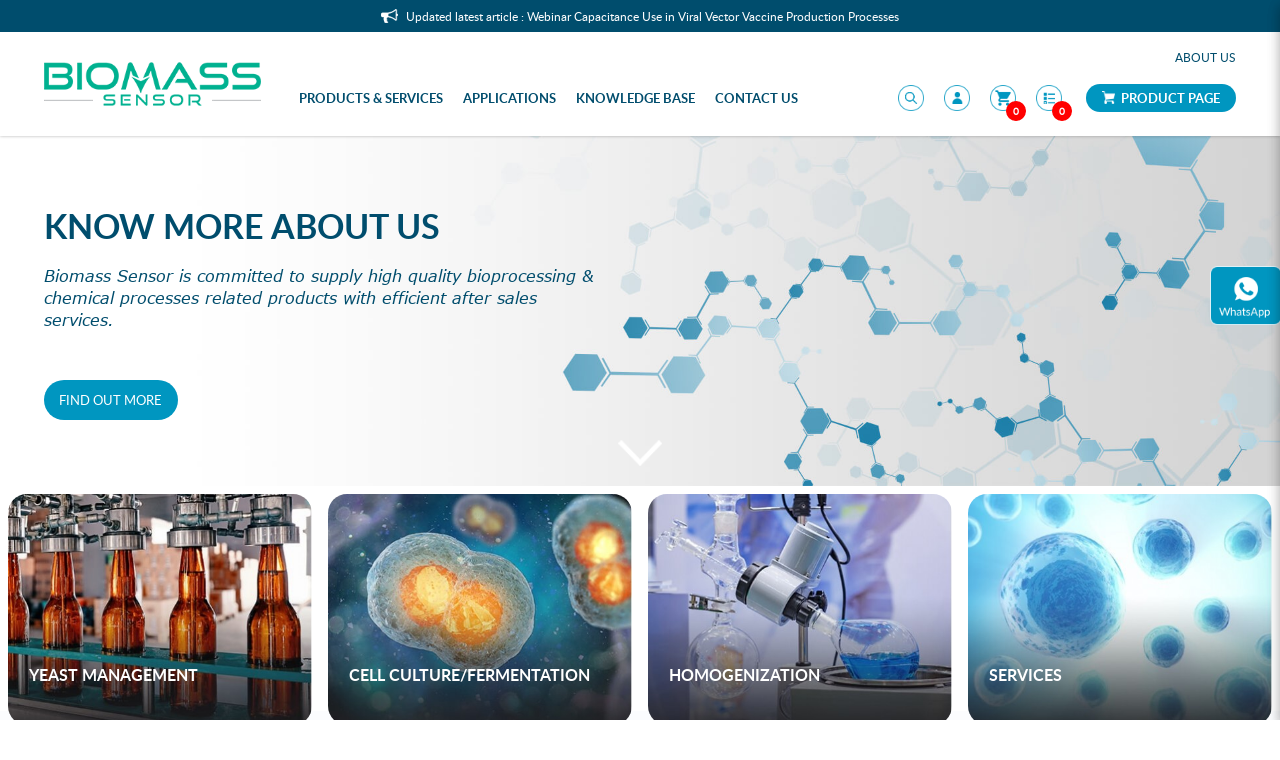

--- FILE ---
content_type: text/html; charset=utf-8
request_url: https://www.biomass-sensor.com/
body_size: 10064
content:
<!DOCTYPE html> <!--[if IE]><![endif]--> <!--[if IE 8 ]><html dir="ltr" lang="en" class="ie8"><![endif]--> <!--[if IE 9 ]><html dir="ltr" lang="en" class="ie9"><![endif]--> <!--[if (gt IE 9)|!(IE)]><!--> <html dir="ltr" lang="en"> <!--<![endif]--> <head> <meta charset="UTF-8" /> <meta name="viewport" content="width=device-width, minimum-scale=1.0, maximum-scale=1.0, user-scalable=no"> <meta http-equiv="X-UA-Compatible" content="IE=edge"> <meta name="robots" content="index,follow" /> <link rel="canonical" href="https://www.biomass-sensor.com/" /> <title data-min-length="60" data-max-length="70">Biomass Sensor</title> <base href="https://www.biomass-sensor.com/" /> <link rel="preload" href="https://www.biomass-sensor.com//image/catalog/logo-1.png" as="image"> <meta name="description" content="Distributing and supplying high-technology equipment for the chemical processes industry" data-max-length="155" /> <!-- Schema.org markup for Google+ --> <meta itemprop="name" content="Biomass Sensor" /> <meta itemprop="description" content="Distributing and supplying high-technology equipment for the chemical processes industry" /> <meta itemprop="image" content="https://www.biomass-sensor.com//image/cache/catalog/logo-1-612x299.png" /> <!-- Twitter Card data --> <meta name="twitter:card" content="BIOMASS SENSOR" /> <!-- <meta name="twitter:site" content="@publisher_handle"/> --> <meta name="twitter:title" content="Biomass Sensor" /> <meta name="twitter:description" content="Distributing and supplying high-technology equipment for the chemical processes industry" data-length="200" /> <!-- <meta name="twitter:creator" content="@author_handle"/> --> <!-- Twitter summary card with large image must be at least 280x150px --> <meta name="twitter:image:src" content="https://www.biomass-sensor.com//image/cache/catalog/logo-1-512x299.png" /> <!-- Open Graph data --> <meta property="og:title" content="Biomass Sensor" /> <meta property="og:type" content="website" /> <meta property="og:url" content="https://www.biomass-sensor.com//" /> <meta property="og:image" content="https://www.biomass-sensor.com//image/cache/catalog/logo-1-600x315.png" /> <meta property="og:description" content="Distributing and supplying high-technology equipment for the chemical processes industry" /> <meta property="og:site_name" content="BIOMASS SENSOR" /> <!-- <meta property="fb:admins" content="Facebook numberic ID" /> --> <script src="catalog/view/javascript/jquery/jquery-2.1.1.min.js" type="text/javascript"></script> <link href="catalog/view/javascript/bootstrap/css/bootstrap.min.css" rel="stylesheet" media="screen" /> <script src="catalog/view/javascript/bootstrap/js/bootstrap.min.js" type="text/javascript"></script> <link href="catalog/view/javascript/font-awesome-4.7.0/css/font-awesome.min.css" rel="stylesheet" type="text/css" /> <link href="//fonts.googleapis.com/css?family=Open+Sans:400,400i,300,700" rel="stylesheet" type="text/css" /> <link href="catalog/view/theme/default/stylesheet/stylesheet.css" rel="stylesheet"> <!-- <link href="catalog/view/javascript/smartmenus/sm-core-css.min.css" rel="stylesheet"> --> <!--Added in sidr_bare_sm_core_css_sass_icon.css --> <link href="catalog/view/javascript/smartmenus/sm-blue.min.css" rel="stylesheet"> <!-- <link href="catalog/view/javascript/side-menu-sidr/stylesheets/sidr.bare.min.css" rel="stylesheet"> --> <!--Added in sidr_bare_sm_core_css_sass_icon.css --> <link href="catalog/view/javascript/jquery-multi-level-accordion-menu/css/style.min.css" rel="stylesheet"> <link href="catalog/view/theme/default/stylesheet/normalize.min.css" rel="stylesheet"> <!-- <link href="catalog/view/theme/default/stylesheet/sass/icon.min.css" rel="stylesheet"> --> <!--Added in sidr_bare_sm_core_css_sass_icon.css --> <link href="catalog/view/theme/default/stylesheet/sidr_bare_sm_core_css_sass_icon.css" rel="stylesheet"> <link href="catalog/view/theme/default/stylesheet/sass/helper.min.css" rel="stylesheet"> <link href="catalog/view/theme/default/stylesheet/sass/custom.min.css" rel="stylesheet"> <link href="catalog/view/javascript/jquery/owl-carousel/owl.carousel.min.css" type="text/css" rel="stylesheet" media="screen" /> <link href="catalog/view/javascript/slick/slick.min.css" type="text/css" rel="stylesheet" media="screen" /> <link href="catalog/view/javascript/jquery/magnific/magnific-popup.css" type="text/css" rel="stylesheet" media="screen" /> <link href="catalog/view/javascript/jquery/fullscreen-loader/css/jquery.loadingModal.min.css" type="text/css" rel="stylesheet" media="screen" /> <link href="catalog/view/theme/default/stylesheet/slsoffr.css" type="text/css" rel="stylesheet" media="screen" /> <link href="catalog/view/theme/default/stylesheet/animate.min.css" rel="stylesheet"> <script src="catalog/view/javascript/jquery-ui-1.12.1.custom/jquery-ui.min.js" type="text/javascript"></script> <script src="catalog/view/javascript/jquery.ui.touch-punch.min.js" type="text/javascript"></script> <script src="catalog/view/javascript/side-menu-sidr/jquery.sidr.min.js" type="text/javascript"></script> <!--Minified--> <script src="catalog/view/javascript/side-menu-sidr/sidr.min.js" type="text/javascript"></script> <script src="catalog/view/javascript/jquery-multi-level-accordion-menu/js/modernizr.js" type="text/javascript"></script> <!-- <script src="catalog/view/javascript/jquery-multi-level-accordion-menu/js/main.js" type="text/javascript"></script> --> <!--Added in Alpha.js --> <script src="catalog/view/javascript/smartmenus/jquery.smartmenus.min.js" type="text/javascript"></script> <script src="catalog/view/javascript/bluebird.min.js"></script> <!--FOR IE--> <link href="catalog/view/javascript/sweetalert2.min.css" rel="stylesheet"> <script src="catalog/view/javascript/sweetalert2.all.min.js"></script> <link href="catalog/view/javascript/aos/aos.css" rel="stylesheet"> <script src="catalog/view/javascript/aos/aos.js" type="text/javascript"></script> <!-- <script src="catalog/view/javascript/quantityincrementdecrement.js" type="text/javascript"></script> --> <!--Added in Alpha.js --> <script src="catalog/view/javascript/common.js" type="text/javascript"></script> <script src="catalog/view/javascript/enquiry.js" type="text/javascript"></script> <script src="catalog/view/javascript/alpha.js" type="text/javascript"></script> <script src="catalog/view/javascript/jquery.qrcode.js" type="text/javascript"></script> <script src="catalog/view/javascript/qrcode.js" type="text/javascript"></script> <script src="catalog/view/javascript/myjs.js" type="text/javascript"></script> <link href="https://www.biomass-sensor.com//image/catalog/favicon _18_.png" rel="icon" /> <script 		src = "catalog/view/javascript/jquery/owl-carousel/owl.carousel.min.js"
		type = "text/javascript" > </script> <script 		src = "catalog/view/javascript/slick/slick.min.js"
		type = "text/javascript" > </script> <script 		src = "catalog/view/javascript/slick/slick-custom.min.js"
		type = "text/javascript" > </script> <script 		src = "catalog/view/javascript/jquery/magnific/jquery.magnific-popup.min.js"
		type = "text/javascript" > </script> <script 		src = "catalog/view/javascript/jquery/fullscreen-loader/js/jquery.loadingModal.min.js"
		type = "text/javascript" > </script> <meta name="google-site-verification" content="acSJdpJgBhghQe6vyn6Lkzioyi8rCtGT2MiLfU9Pvck" /> <!-- Global site tag (gtag.js) - Google Analytics --> <script async src="https://www.googletagmanager.com/gtag/js?id=G-501K94G1H9"></script> <script>
  window.dataLayer = window.dataLayer || [];
  function gtag(){dataLayer.push(arguments);}
  gtag('js', new Date());

  gtag('config', 'G-501K94G1H9');
</script> <script type="application/ld+json"></script> <style>
		body.loading #loading_wrapper { opacity:1;visibility: visible; }
		#loading_wrapper { -webkit-transition: all 0.6s ease-out;-moz-transition: all 0.6s ease-out ;-ms-transition: all 0.6s ease-out ;-o-transition: all 0.6s ease-out ;transition: all 0.6s ease-out ;display: block;opacity: 0;visibility: hidden;position:fixed;  z-index:10000000001;top:        0;left:0;height:100%;width:100%;background: rgba(51, 51, 51, 0.7); }

		.spinner {margin: auto;width: 40px;height: 40px;position: absolute;text-align: center;-webkit-animation: sk-rotate 2.0s infinite linear;animation: sk-rotate 2.0s infinite linear;left: 0;right: 0;top: 0;bottom: 0;}

		.dot1, .dot2 {width: 60%;height: 60%;display: inline-block;position: absolute;top: 0;background-color: #750a00;border-radius: 100%;-webkit-animation: sk-bounce 2.0s infinite ease-in-out;animation: sk-bounce 2.0s infinite ease-in-out;}

		.dot2 {top: auto;bottom: 0;-webkit-animation-delay: -1.0s;animation-delay: -1.0s;}

		@-webkit-keyframes sk-rotate { 100% { -webkit-transform: rotate(360deg) }}
		@keyframes sk-rotate { 100% { transform: rotate(360deg); -webkit-transform: rotate(360deg) }}

		@-webkit-keyframes sk-bounce {
		0%, 100% { -webkit-transform: scale(0.0) }
		50% { -webkit-transform: scale(1.0) }
		}

		@keyframes sk-bounce {
		0%, 100% {
		transform: scale(0.0);
		-webkit-transform: scale(0.0);
		} 50% {
		transform: scale(1.0);
		-webkit-transform: scale(1.0);
		}
		}
	</style> <style>
		#sidr { background-color: #0096C0; }
		.header-mobile .mobile-account { border-bottom-color: #0096C0; }
		.header-mobile .mobile-account>a+a { border-left-color: #0096C0; }
		.cd-accordion-menu a, .cd-accordion-menu label { background-color: #0096C0; }
	</style> <link href="catalog/view/theme/default/stylesheet/scss/main.css" rel="stylesheet"> </head> <body class="common-home short_hand desktop mac-browser"> <div id="loading_wrapper"> <div class="spinner"> <div class="dot1"></div> <div class="dot2"></div> </div> </div> <style>
		.loader {
			position: fixed;
			left: 0px;
			top: 0px;
			width: 100%;
			height: 100%;
			z-index: 9999;
		}
	</style> <div class="loader" style="background: url('https://www.biomass-sensor.com//image/catalog/logo-1.png') 50% 50% / auto 50px no-repeat rgb(255, 255, 255);"></div> <script tyle="text/javascript">
		$(window).load(function() {
			// hide loading gif when page done loading
			$(".loader").fadeOut("slow");
		});
	</script> <div class="x213"><h1 id="page_heading_title" >Biomass Sensor</h1></div> <header class="fixed-header" > <div class="topannouncement"> <div class="container"> <img src="image/announcment.png" alt="annoucement"> <p>Updated latest article :  Webinar Capacitance Use in Viral Vector Vaccine Production Processes</p> </div> </div> <div class="container"> <div class="header-container"> <div class="header-mobile-links visible-xs visible-sm"> <div class="header-links"> <a id="mobileNav" href="#sidr" class="pointer esc"> <i class="fa fa-bars"></i> </a> <span class="hidden-xs hidden-sm"> <div class="_search"> <div id="fullpage-search"> <a id="fullpage-search-close" class="fx-close" ></a> <div class="container"> <div data-mfp-src="#searchpop" id="searchpopclick"  class="popup-div search hidden-xs hidden-sm" > <!-- <i class="fa fa-search"></i> --> <img src="image/search.png" alt="search"> </div> <div id="searchpop" class="searchpop white-popup-block mfp-hide" > <div class="container"> <div class="search-custom"> <div class='search-box'> <input type="text" name="search" value="" placeholder="Search" class="form-control" /> <button type="button"><i class="fa fa-search"></i></button> </div> </div> </div> </div> <div class="search-custom visible-xs visible-sm"> <div class='search-box'> <input type="text" name="search" value="" placeholder="Search" class="form-control" /> <button type="button"><i class="fa fa-search"></i></button> </div> </div> </div> </div> <a id="fullpage-search-open" > <i class="fa fa-search" ></i> </a> <script type="text/javascript">
        if($('.search-custom').length){
            $('#fullpage-search').insertBefore('header');
        }
        $('#fullpage-search-close').on('click', function(e){
            e.preventDefault();
            $('#fullpage-search').fadeOut(300);
        });
        
        $('#fullpage-search-open').on('click', function(e){
            e.preventDefault();
            $('#fullpage-search').fadeIn(300);
        });
    </script> </div> </span> </div> </div> <div class="sample"> <div class="menuside hidden-xs hidden-sm"> <ul class="list-unstyled"> <li class="dropdown-toggle1"><a class="" href="https://www.biomass-sensor.com/about-us"> About Us </a> <ul class="sub-dropdown list-unstyled"> <li> <a href="https://www.biomass-sensor.com/career">Career</a> </li> <li> <a href="https://www.biomass-sensor.com/partners">Partners</a> </li> </ul> </li> </ul> </div> <!-- <a href="#" class="aboutuslink">
						ABOUT US
					</a> --> </div> <div class="header-top"> <div class="search_container"> <span class="hidden-xs hidden-sm"><div data-mfp-src="#searchpop" id="searchpopclick"  class="popup-div search hidden-xs hidden-sm" > <!-- <i class="fa fa-search"></i> --> <img src="image/search.png" alt="search"> </div> <div id="searchpop" class="searchpop white-popup-block mfp-hide" > <div class="container"> <div class="search-custom"> <div class='search-box'> <input type="text" name="search" value="" placeholder="Search" class="form-control" /> <button type="button"><i class="fa fa-search"></i></button> </div> </div> </div> </div> <div class="search-custom visible-xs visible-sm"> <div class='search-box'> <input type="text" name="search" value="" placeholder="Search" class="form-control" /> <button type="button"><i class="fa fa-search"></i></button> </div> </div> </span> </div> <span class="hidden-xs hidden-sm"> <div id="account" class="dropdown"> <a href="#" data-toggle="dropdown"> <!-- <i class="fa fa-user"></i> --> <img src="image/login.png" alt="login"> </a> <ul class="dropdown-menu dropdown-menu-right"> <li> <a href="https://www.biomass-sensor.com/login" >
                Login            </a> </li> <li> <a href="https://www.biomass-sensor.com/register" >
                Register            </a> </li> </ul> </div> </span> <div id="cart" class="relative slide-out-cart" > <!-- add/remove class slide-out-cart for normal opencart cart dropdown--> <a data-toggle="dropdown" class="cart-dropdown pointer" id="cart_dropdown_icon" onclick="$('body, #cart').toggleClass('open-custom');" > <!-- <i class="fa fa-shopping-cart"></i> --> <img src="image/cart.png" alt="cart"> <span class="badge" > <span id="cart-quantity-total" >0</span> </span> </a> <ul class="dropdown-menu pull-right"  > <div class="cart-header"> <div class="cart-header-text">Cart</div> <button type="button" class="pointer cart_close" onclick="$('#cart_dropdown_icon').click(); return false;" ></button> </div> <li class="cart-dropdown-empty text-center" > <i class="fa fa-meh-o" aria-hidden="true"></i> <p>Your shopping cart is empty!</p> </li> </ul> </div> <script type="text/javascript">

  var current_focus_header_quantity = 0;
  function rememberHeaderQuantity(qty){
    current_focus_header_quantity = parseInt(qty);
  }
  var header_request = null;

  function refreshHeaderCart(ele) {
    element = $(ele);
    id = element.parent().parent().attr("id");
    if (element.is("input")) {
      id = element.parent().attr("id");
    }

    if($("#" + id + " input").val() == current_focus_header_quantity){
      return;
    }

    if(header_request) header_request.abort();

    header_request = $.ajax({
      url: 'https://www.biomass-sensor.com/index.php?route=checkout/cart/edit',
      data: $("#" + id + " input").serialize(),
      dataType: 'HTML',
      type: 'post',
      beforeSend: function () {
        $('.alert').remove();
        if(element.hasClass('btn-number')){
          cache_text = element.html();
          // element.button("loading");
          element.html(cache_text);
        }
        else{
          element.button("loading");
        }
        current_focus_header_quantity = 0;
      },
      complete: function () {
        element.button("reset");
      },
      success: function (html) {

        $(".alert-success").remove();

        content_total_dropdown_body = $(html).find("#loadFrom").html();
        content_total_dropdown = $(html).find("#cart-quantity-total").text();
        content_total = $(html).find("#cartTotals");
        content = $(html).find("#cartSummary tbody");
        alert = $(html).find(".alert-success");
        alert_error = $(html).find(".alert-danger");

        if(alert_error.length){
          error = alert_error.html().split(":");
          if(error.length > 1){
            swal({
              title: error[0],
              html: error[1],
              type: "error"
            });
          }
          else{
            swal({
              title: 'Warning',
              html: error[0],
              type: "error"
            });
          }
        }
        else if(alert.length){
          success = alert.html().split(":");
          if(success.length > 1){
            swal({
              title: success[0],
              html: success[1],
              type: "success"
            });
          }
        }

        if (content.length) {
          content = content.html();
          $("#cartSummary tbody").html(content);
          var parent_element = $("#cartTotals").parent(); $("#cartTotals").remove();
          parent_element.html(content_total);

          $('#cart-quantity-total').text(content_total_dropdown);
          $('#loadTo').html(content_total_dropdown_body);

          $('#cart > ul').load('index.php?route=common/cart/info ul > *');

        } else {
          location.reload();
        }

      }
    })
  }
</script> <div id="enquiry" class="relative slide-out-cart" > <!-- add/remove class slide-out-cart for normal opencart cart dropdown--> <a data-toggle="dropdown" class="cart-dropdown pointer" id="enquiry_dropdown_icon" onclick="$('body, #enquiry').toggleClass('open-custom');" > <!-- <i class="fa fa-file-text" aria-hidden="true"></i> --> <img src="image/enquiry-cart.png" alt="enquiry-cart"> <span class="badge" > <span id="enquiry-quantity-total" >0</span> </span> </a> <ul class="dropdown-menu pull-right"  > <div class="cart-header"> <div class="cart-header-text">Quotation List</div> <button type="button" class="pointer cart_close" onclick="$('#enquiry_dropdown_icon').click(); return false;" ></button> </div> <li class="cart-dropdown-empty text-center" > <i class="fa fa-meh-o" aria-hidden="true"></i> <p>Your quotation is empty!</p> </li> </ul> </div> <span class="hidden-xs hidden-sm"> <a href="https://www.biomass-sensor.com/products" class="linkshop"> <img src="image/e-cart.png" alt="cart"> Product Page						</a> </span> <span class="hidden" > </span> </div> <div class="header-logo"> <a class="header-logo-image" href="https://www.biomass-sensor.com/"> <img src="https://www.biomass-sensor.com//image/catalog/logo-1.png" title="BIOMASS SENSOR" alt="BIOMASS SENSOR" class="img-responsive" /> </a> </div> <div class="header-menu hidden-xs hidden-sm"> <ul id="main-menu" class="sm sm-blue"><li class=""> <a href="javascript:;"  alt="Products & Services" ><span>Products & Services</span></a><ul><li class=""> <a href="https://www.biomass-sensor.com/application/product-product-product-product-application-yeast-management"  alt="Yeast management" >Yeast management</a></li><li class=""> <a href="javascript:;"  alt="Cell Culture/ Fermentation" >Cell Culture/ Fermentation </a><ul><li class=""> <a href="https://www.biomass-sensor.com/application/product-product-product-product-product-product-product-product-product-product-product-product-viable-cell-density-management"  alt="Viable Cell Density Management" >Viable Cell Density Management</a></li><li class=""> <a href="https://www.biomass-sensor.com/application/product-product-product-product-product-product-product-Biomass management"  alt="Biomass Management" >Biomass Management</a></li><li class=""> <a href="https://www.biomass-sensor.com/application/product-process-process-sensorsssssss"  alt="Process Sensor" >Process Sensor</a></li></ul></li><li class=""> <a href="https://www.biomass-sensor.com/application/product-application-homogenizers"  alt="Homogenizers" >Homogenizers</a></li><li class=""> <a href="https://www.biomass-sensor.com/services"  alt="Services" >Services</a></li></ul></li><li class=""> <a href="javascript:;"  alt="Applications" ><span>Applications</span></a><ul><li class=""> <a href="https://biomass-sensor.com/application-inner/application-yeast-management"  alt="Yeast management Application" >Yeast management Application</a></li><li class=""> <a href="https://biomass-sensor.com/application-inner/application-cell-culture-fermentation"  alt="Cell Culture/ Fermentation Application" >Cell Culture/ Fermentation Application </a><ul><li class=""> <a href="https://www.biomass-sensor.com/application-inner/application-viable-cell-density-management"  alt="Viable Cell Density Application" >Viable Cell Density Application</a></li><li class=""> <a href="https://www.biomass-sensor.com/application-inner/application-biomass-management"  alt="Biomass Management Application" >Biomass Management Application</a></li></ul></li><li class=""> <a href="https://biomass-sensor.com/application-inner/application-homogenizers"  alt="Homogenization Application" >Homogenization Application</a></li></ul></li><li class=""> <a href="https://www.biomass-sensor.com/blog"  alt="Knowledge Base" ><span>Knowledge Base</span></a></li><li class=""> <a href="https://www.biomass-sensor.com/contact-us"  alt="Contact Us" ><span>Contact Us</span></a></li></ul> </div> </div> </div> </header> <div id="sidr"> <div class="header-mobile"> <div class="mobile-account relative"> <a href="https://www.biomass-sensor.com/login"> <i class="fa fa-user-circle-o" aria-hidden="true"></i>
					Login</a> <a href="https://www.biomass-sensor.com/register"> <i class="fa fa-pencil-square-o" aria-hidden="true"></i>
					Register</a> </div> <div class="mobile-search"> <div data-mfp-src="#searchpop" id="searchpopclick"  class="popup-div search hidden-xs hidden-sm" > <!-- <i class="fa fa-search"></i> --> <img src="image/search.png" alt="search"> </div> <div id="searchpop" class="searchpop white-popup-block mfp-hide" > <div class="container"> <div class="search-custom"> <div class='search-box'> <input type="text" name="search" value="" placeholder="Search" class="form-control" /> <button type="button"><i class="fa fa-search"></i></button> </div> </div> </div> </div> <div class="search-custom visible-xs visible-sm"> <div class='search-box'> <input type="text" name="search" value="" placeholder="Search" class="form-control" /> <button type="button"><i class="fa fa-search"></i></button> </div> </div> </div> </div> <ul class="cd-accordion-menu animated"><li class="has-children "> <input type="checkbox" name ="sub-group-products-and-services-0-0-1" id="sub-group-products-and-services-0-0-1" class="hidden"> <a href="javascript:;" alt="Products & Services" ><span>Products & Services</span></a> <label for="sub-group-products-and-services-0-0-1"><i class="fa fa-caret-down" aria-hidden="true"></i></label><ul><li class=""> <a href="https://www.biomass-sensor.com/application/product-product-product-product-application-yeast-management" alt="Yeast management" >Yeast management</a></li><li class="has-children "> <input type="checkbox" name ="sub-group-cell-culture-fermentation-0-1-2" id="sub-group-cell-culture-fermentation-0-1-2" class="hidden"> <a href="javascript:;" alt="Cell Culture/ Fermentation" >Cell Culture/ Fermentation</a> <label for="sub-group-cell-culture-fermentation-0-1-2"><i class="fa fa-caret-down" aria-hidden="true"></i></label><ul><li class=""> <a href="https://www.biomass-sensor.com/application/product-product-product-product-product-product-product-product-product-product-product-product-viable-cell-density-management" alt="Viable Cell Density Management" >Viable Cell Density Management</a></li><li class=""> <a href="https://www.biomass-sensor.com/application/product-product-product-product-product-product-product-Biomass management" alt="Biomass Management" >Biomass Management</a></li><li class=""> <a href="https://www.biomass-sensor.com/application/product-process-process-sensorsssssss" alt="Process Sensor" >Process Sensor</a></li></ul></li><li class=""> <a href="https://www.biomass-sensor.com/application/product-application-homogenizers" alt="Homogenizers" >Homogenizers</a></li><li class=""> <a href="https://www.biomass-sensor.com/services" alt="Services" >Services</a></li></ul></li><li class="has-children "> <input type="checkbox" name ="sub-group-applications-0-0-2" id="sub-group-applications-0-0-2" class="hidden"> <a href="javascript:;" alt="Applications" ><span>Applications</span></a> <label for="sub-group-applications-0-0-2"><i class="fa fa-caret-down" aria-hidden="true"></i></label><ul><li class=""> <a href="https://biomass-sensor.com/application-inner/application-yeast-management" alt="Yeast management Application" >Yeast management Application</a></li><li class="has-children "> <input type="checkbox" name ="sub-group-cell-culture-fermentation-application-0-1-2" id="sub-group-cell-culture-fermentation-application-0-1-2" class="hidden"> <a href="https://biomass-sensor.com/application-inner/application-cell-culture-fermentation" alt="Cell Culture/ Fermentation Application" >Cell Culture/ Fermentation Application</a> <label for="sub-group-cell-culture-fermentation-application-0-1-2"><i class="fa fa-caret-down" aria-hidden="true"></i></label><ul><li class=""> <a href="https://www.biomass-sensor.com/application-inner/application-viable-cell-density-management" alt="Viable Cell Density Application" >Viable Cell Density Application</a></li><li class=""> <a href="https://www.biomass-sensor.com/application-inner/application-biomass-management" alt="Biomass Management Application" >Biomass Management Application</a></li></ul></li><li class=""> <a href="https://biomass-sensor.com/application-inner/application-homogenizers" alt="Homogenization Application" >Homogenization Application</a></li></ul></li><li class=""> <a href="https://www.biomass-sensor.com/blog" alt="Knowledge Base" ><span>Knowledge Base</span></a></li><li class=""> <a href="https://www.biomass-sensor.com/contact-us" alt="Contact Us" ><span>Contact Us</span></a></li><li class=""> <a href="https://www.biomass-sensor.com/products" alt="Product Page" ><span>Product Page</span></a></li><li class="has-children "> <input type="checkbox" name ="sub-group-about-us-0-0-6" id="sub-group-about-us-0-0-6" class="hidden"> <a href="https://www.biomass-sensor.com/about-us" alt="About Us" ><span>About Us</span></a> <label for="sub-group-about-us-0-0-6"><i class="fa fa-caret-down" aria-hidden="true"></i></label><ul><li class=""> <a href="https://www.biomass-sensor.com/career" alt="Career" >Career</a></li><li class=""> <a href="https://www.biomass-sensor.com/partners" alt="Partners" >Partners</a></li></ul></li></ul> </div> <div id="pg-banner-wrap"> </div> <div class="container"> <div class="row"> <div id="content" class="col-sm-12"><div class='section-space max-offset slideshow slideshow-27' ><div id="slideshow0" class="relative owl-carousel"  style="opacity: 1; width: 100%;"> <div class="relative h100"> <img src="https://www.biomass-sensor.com//image/cache/catalog/slide3-1920x525.jpg" alt="Slide 1" class="img-responsive hidden-xs" /> <img src="https://www.biomass-sensor.com//image/cache/catalog/slide3-mobile-768x767.jpg" alt="Slide 1" class="img-responsive visible-xs" /> <div class="slider-slideshow-description w100 absolute position-center-center background-type-light_image"> <div class="container"> <div class="slider-slideshow-description-texts"> <span class="slideshow-text-0">Know more about us</span> <span class="slideshow-text-1">Biomass Sensor is committed to supply high quality bioprocessing &amp; chemical processes related products with efficient after sales services.</span> <div class="slider-slideshow-description-link"> <a href="https://biomass-sensor.com/about-us" class="btn btn-primary">
                  find out more                </a> </div> <!--class:slider-slideshow-description-link--> </div> <!--class:slider-slideshow-description-texts--> </div> <!--class:container--> </div> <!--class:slider-slideshow-description--> <a href="https://biomass-sensor.com/about-us" class="block absolute position-left-top w100 h100"></a> </div> <div class="relative h100"> <img src="https://www.biomass-sensor.com//image/cache/catalog/slide2-1920x525.jpg" alt="Slide 2" class="img-responsive hidden-xs" /> <img src="https://www.biomass-sensor.com//image/cache/catalog/slide2-mobile-768x767.jpg" alt="Slide 2" class="img-responsive visible-xs" /> </div> <div class="relative h100"> <img src="https://www.biomass-sensor.com//image/cache/catalog/slide1-1920x525.jpg" alt="Slide 3" class="img-responsive hidden-xs" /> <img src="https://www.biomass-sensor.com//image/cache/catalog/slide1-mobile-768x767.jpg" alt="Slide 3" class="img-responsive visible-xs" /> </div> </div> <div class="image-scroll"> <a class="nopage" id="menu_down" mid="categoryhome1"><img src="image/banner-arrow.png" alt="scroll"> </a> </div> <script type="text/javascript">
    // Note.. it supports Animate.css
    // Manual Slider don't support animate css
    $('#slideshow0').owlCarousel({
        items: 1,
                    loop: true,
        
        autoplay: true,
        autoplayTimeout: 5000,
        
        smartSpeed: 450,
        
        nav: false,
        navText: ['<div class="pointer absolute position-top-left h100 slider-nav slider-nav-left hover-show"><div class="absolute position-center-center"><i class="fa fa-chevron-left fa-2em"></i></div></div>', '<div class="pointer absolute position-top-right h100 slider-nav slider-nav-right hover-show"><div class="absolute position-center-center"><i class="fa fa-chevron-right fa-2em"></i></div></div>'],
        
        dots: false,
        dotsClass: 'slider-dots slider-custom-dots absolute position-bottom-left w100 list-inline text-center',
        
        //animateOut: 'slideOutDown',
        //animateIn: 'slideInDown',
    });
</script></div><div class='section-space max-offset homepagecategory' ><div id="categoryhome1" class="categoryhome"> <div class="categorylist"> <div class="item"> <a href="https://www.biomass-sensor.com/application/product-product-product-product-application-yeast-management"> <img src="https://www.biomass-sensor.com//image/cache/catalog/category1-460x349.jpg" alt="Yeast Management"> <div class="title">
              Yeast Management            </div> </a> </div> <div class="item"> <a href="https://www.biomass-sensor.com/application-inner/application-cell-culture-fermentation"> <img src="https://www.biomass-sensor.com//image/cache/catalog/category2-460x349.jpg" alt="Cell Culture/Fermentation"> <div class="title">
              Cell Culture/Fermentation            </div> </a> </div> <div class="item"> <a href="https://www.biomass-sensor.com/application/product-application-homogenizers"> <img src="https://www.biomass-sensor.com//image/cache/catalog/category3-460x349.jpg" alt="Homogenization"> <div class="title">
              Homogenization            </div> </a> </div> <div class="item"> <a href="https://www.biomass-sensor.com/services"> <img src="https://www.biomass-sensor.com//image/cache/catalog/category4-460x349.jpg" alt="Services"> <div class="title">
              Services            </div> </a> </div> </div> </div> <script>
    $("#menu_down").click(function() {
        var id = $(this).attr('mid');
        $('html, body').animate({
        scrollTop: $("#"+id).offset().top - 180 //Add this
    }, 500);
    });
</script> <script type="text/javascript">

  $(window).load(function(){
    setTimeout(function () {
      featured_category_list();
      AOS.init();
    }, 250);
  });

  function featured_category_list(){
    $(".categorylist").on('init', function (event, slick) {
      $('.categorylist').parent().removeAttr('style');
    });

    $(".categorylist").slick({
      dots: false,
      infinite: false,
      speed: 300,
      slidesToShow: 4,
      slidesToScroll: 1,
      responsive: [
        {
          breakpoint: 1199,
          settings: {
            slidesToShow: 4,
          }
        },
        {
          breakpoint: 991,
          settings: {
            slidesToShow: 3,
          }
        },
        {
          breakpoint: 767,
          settings: {
            slidesToShow: 2,
          }
        },
        {
          breakpoint: 480,
          settings: {
            slidesToShow: 1,
          }
        }
      ],
      prevArrow: "<div class='pointer slick-nav left prev absolute'><div class='absolute position-center-center'> <img src='image/black-left.png' alt='left'> </div></div>",
      nextArrow: "<div class='pointer slick-nav right next absolute'><div class='absolute position-center-center'> <img src='image/black-right.png' alt='rightslider'> </div></div>",
    });


  }
</script> </div><div class='section-space max-offset homepagenavigate' style="background-color: transparent; background-image: url('image/catalog/navigate_bg.jpg'); background-position: center center; background-size: cover;"><div class='container'><div class="navigateholder"> <h2>how to navigate online shop</h2> <div class="navigatestep"> <div class="item"> <a href="https://biomass-sensor.com/products"> <div class="image-holder"> <img src="https://www.biomass-sensor.com//image/cache/catalog/step1-59x59.png" alt="Browse">
            Step 1
          </div> </a> <div class="title">
            Browse          </div> <div class="description"> <p>Select your application and browse our available products. </p> </div> </div> <div class="item"> <a href="https://biomass-sensor.com/register"> <div class="image-holder"> <img src="https://www.biomass-sensor.com//image/cache/catalog/step2-1-59x59.png" alt="Register">
            Step 2
          </div> </a> <div class="title">
            Register          </div> <div class="description"> <p>Happy with our services? Register an account and upon approval, you may purchase or generate quotation on our online shop. Otherwise, you may contact us for samples or demo. </p> </div> </div> <div class="item"> <a href="https://biomass-sensor.com/products"> <div class="image-holder"> <img src="https://www.biomass-sensor.com//image/cache/catalog/step3-59x59.png" alt="Enquire">
            Step 3
          </div> </a> <div class="title">
            Enquire          </div> <div class="description"> <p>See a product that you would like to purchase? Buy online (Step 4: Purchase) or Add them to the enquiry cart to generate a quotation. Otherwise, you may contact us for samples or demo. </p> </div> </div> <div class="item"> <a href="https://biomass-sensor.com/products"> <div class="image-holder"> <img src="https://www.biomass-sensor.com//image/cache/catalog/step4-59x59.png" alt="Purchase ">
            Step 4
          </div> </a> <div class="title">
            Purchase           </div> <div class="description"> <p>Add the items to your shopping cart for checkout. Delivery lead time is to be advised and we will contact you by email. </p> </div> </div> </div> </div> </div></div><div class='section-space max-offset featurednews featurednews-29' style="background-color: transparent; background-image: url('image/catalog/green_bg.jpg'); background-position: center center; background-size: cover;"><div class='container'><style>
/* Class for Viwe More */

.featured-module-news .item .s1 .description {
    bottom: 0px;
}

.featured-module-news .item .s2 .ih .description .title, .featured-module-news .item .s1 .description .title {
    display:none;
}


/*color for s2*/
.featured-module-news .item .s1 .description p , .featured-module-news .item .s2 .ih .description p, .featured-module-news .item .s1 .description p {
    color: #fff;
}




</style> <div class="featured-module-news"> <!-- <div class="main-text"> <h2 class="text-center target-heading"> <b>Notice</b>: Undefined variable: heading_title in <b>/home/fangyinlee/public_html/biomass-sensor.com/catalog/view/theme/default/template/extension/module/featurednews.tpl</b> on line <b>26</b> </h2> </div> --> <div class="fnews"> <div class="item"> <div class="s1"> <!-- <img src="image/catalog/Banner/Capacitance-desktop.png" alt="  Expedite time to market for viral vaccine production"> --> <div class="image" style="background-image: url('image/catalog/Banner/Capacitance-desktop.png')"> <a href="https://www.biomass-sensor.com/blog/blogart22"> <div class="overlay"> <div class="description"> <div class="title">
                                Expedite time to market for viral vaccine production                              </div> <p><br></p> <!--Move view more Button from here--> <div class="btn-holder1 btn3">VIEW MORE</div> </div> </div> </a> </div> </div> <div class="s2"> <div class="ih" style="background-image:url('image/catalog/image/News Perfect Pitch.png')"> <a href="https://www.biomass-sensor.com/blog/blogart18"> <div class="overlay"> <div class="description"> <div class="title">
                                  Perfect Pitch                                </div> <p>Perfect Pitch assist brew house&nbsp;in achieving consistent&nbsp;batch-to-batch beer fermenta...                              <!--Move view more Button from here--> <div class="btn-holder1 btn1">VIEW MORE</div> </div> </div> </a> </div> <!--<div class="btn-holder1">VIEW MORE</div>--> <div class="ih" style="background-image:url('image/catalog/Banner/cosmetic cream Homogenizing mixing-desktop.jpg')"> <!-- <img src="image/catalog/Banner/cosmetic cream Homogenizing mixing-desktop.jpg" alt="Agitated Vacuum Lab Mixer"> --> <a href="https://www.biomass-sensor.com/blog/blogart8"> <div class="overlay"> <div class="description"> <div class="title">
                            Agitated Vacuum Lab Mixer                          </div> <p><br></p> <!--Move view more Button from here--> <div class="btn-holder1 btn2">VIEW MORE</div> </div> </div> </a> </div> <!--<div class="btn-holder1">VIEW MORE</div>--> </div> </div> </div> <!-- <div class="fnews clearfix <b>Notice</b>: Undefined variable: count_list in <b>/home/fangyinlee/public_html/biomass-sensor.com/catalog/view/theme/default/template/extension/module/featurednews.tpl</b> on line <b>105</b> "> <a href="https://www.biomass-sensor.com/blog/blogart22"> <div class="latest-n"> <img style="width:100%;" src="image/catalog/Banner/Capacitance-desktop.png" alt="Expedite time to market for viral vaccine production"> <div class="description"><p><br></p></div> </div> </a> <a href="https://www.biomass-sensor.com/blog/blogart18"> <div class="latest-n"> <img style="width:100%;" src="image/catalog/image/News Perfect Pitch.png" alt="Perfect Pitch"> <div class="description"><p>Perfect Pitch assist brew house&nbsp;in achieving consistent&nbsp;batch-to-batch beer fermenta...</div> </div> </a> <a href="https://www.biomass-sensor.com/blog/blogart8"> <div class="latest-n"> <img style="width:100%;" src="image/catalog/Banner/cosmetic cream Homogenizing mixing-desktop.jpg" alt="Agitated Vacuum Lab Mixer"> <div class="description"><p><br></p></div> </div> </a> </div> --> </div> <style type="text/css" >
  .fnews .slick-slide {
    margin: 0 5px;
  }
  /* the parent */
  .fnews .slick-list {
    margin: 0 -5px;
  }
  
  .ih {
      position:relative;
  }
  
  .featured-module-news .item .s1 .description .btn-holder1{
      width:10em;
  }
  .btn-holder1 {
      position:absolute;
      top: 15%;
      opacity: .7;
      transition:.5s;
      margin: auto;
  }
  
  .btn-holder1:hover {
      opacity: .9;
      transition:.5s;
      background-color:#00B190!important;
  }

  .btn1 {
      left:75%;
      top:-30%;
  }
  
  .btn2 {
      left: 75%;
  }
  
  .btn3 {
    left:55%;
  }
  
@media only screen and (min-width: 1600px) {
  .btn1 {
      left:85%;
  }
  
  .btn2 {
      left: 85%;
  }
  
  .btn3 {
    left:60%;

  }
}

@media only screen and (min-width: 1800px) {
  .btn1 {
      left:100%;
  }
  
  .btn2 {
      left: 100%;
  }
  
  .btn3 {
    left:70%;

  }
}

@media only screen and (min-width: 1920px) {
  .btn1 {
      left:110%;
  }
  
  .btn2 {
      left: 110%;
  }
  
  .btn3 {
    left:80%;

  }
}


@media only screen and (max-width: 768px) {
.btn-holder1 {
      left:75%;
  }
  
  .btn3 {
    left:65%;

  }
  
  .btn1 {
      left:75%;
      top:-20%;
  }
  
  .btn2 {
      left: 75%;
  }
}

@media only screen and (max-width: 600px) {
.btn-holder1 {
      left:30%;
  }
  
  .btn1 {
      left:30%;
      top:-20%;
  }
  
  .btn2 {
      left: 30%;
  }
}
  
</style> <script type="text/javascript">
	// Note.. it supports Animate.css
	// Manual Slider don't support animate css
  $(".fnews").slick({
    dots: false,
    infinite: false,
    speed: 300,
    slidesToShow: 1,
    slidesToScroll: 1,
    responsive: [
      {
        breakpoint: 1199,
        settings: {
          slidesToShow: 1,
        }
      },
      {
        breakpoint: 991,
        settings: {
          slidesToShow: 1,
        }
      },
      {
        breakpoint: 767,
        settings: {
          slidesToShow: 1,
        }
      }
    ],
    prevArrow: "<div class='pointer slick-nav left prev absolute'><div class='absolute position-center-center'> <img src='image/black-left.png' alt='left'> </div></div>",
    nextArrow: "<div class='pointer slick-nav right next absolute'><div class='absolute position-center-center'> <img src='image/black-right.png' alt='rightslider'> </div></div>",

  });
</script> </div></div><div class='section-space max-offset homepageaboutus' style="background-color: transparent; background-image: url('image/catalog/about_bg.jpg'); background-position: center center; background-size: cover;"><div class='container'><div class="abouthome"> <h2>about us</h2> <div class="desc"> <h4 style="text-align: center;">Biomass Sensor is in the business of distributing and supplying high-technology equipment for the chemical processes<br />
industry in Singapore and Southeast Asia.</h4> <p style="text-align: center;">Established in 2016, Biomass Sensor helps companies achieve process consistency through our expertise in process automation, making it easier to make key process<br />
decisions with the help of a fully digitised information and state-of-the-art inline sensors and other equipment imported from the U.S. and Europe.</p> <p style="text-align: center;">Under the same management, Triumph Services Pte Ltd will focus on business of chemicals and consumables for chemical process industries. </p> </div> <div class="btn-holder"> <a href="https://biomass-sensor.com/about-us" class="btn btn-primary">FIND OUT MORE</a> </div> </div> </div></div></div> </div> </div> <div id="footer-area"> <div class="floatingicon"> <a target="_blank" href="https://api.whatsapp.com/send?phone=6592710917"> <img src="image/catalog/whatsapp.png" alt="whatsp"> </a> </div> <footer> <div class="container"> <div class="footer-upper-contet"> <div class="footer-contact-info footer1"> <h5>BIOMASS SENSOR</h5> <div class="infoholder"> <div class="address">
						18 Boon Lay Way, 06-99 Singapore 609966					</div> <div class="telemail">
						Tel: <a href="tel:+65 9271 0917" >+65 9271 0917</a> <br>
						Email: <a href="mailto:sales@biomass-sensor.com" >sales@biomass-sensor.com</a> </div> </div> </div> <div class="mailchimp-holder footer1"> <div class="newsletter-section text-center"> <style type="text/css">
	.mailchimp-integration {
		overflow: hidden;
		/* margin-bottom: -30px; */
	}
	.mailchimp-integration h3,
	.mailchimp-integration h4 {
		margin-top: 0;
	}
	.mailchimp-integration h4 {
		margin-bottom: 5px;
	}
	.mailchimp-integration label,
	.mailchimp-integration input[type="checkbox"],
	.mailchimp-integration input[type="radio"] {
		cursor: pointer;
	}
	.mi-message {
		display: none;
		font-size: 11px;
		margin-bottom: 10px;
	}
	.mi-message a {
		font-size: 11px;
	}

	.box-content{
		max-width: 315px;
		width: 100%;
		margin: auto;
	}

	.newsletter-grid{
		display: grid;
		grid-template-columns: 1fr auto;
		grid-template-rows: auto;
	}

	.newsletter-grid > div{
		grid-column: 1/3;
	}
	
	.newsletter-grid > div:nth-last-child(2){
		grid-column-start: 1;
		grid-column-end: 2;
	}
	
	.newsletter-grid > div:last-child{
		grid-column-start: 2;
		grid-column-end: 3;
	}

	/* IE */
	.newsletter-grid{
		display: -ms-grid;
		-ms-grid-columns: 1fr auto;
		-ms-grid-rows: auto auto auto auto auto auto auto auto auto auto auto auto auto auto auto;
	}

	.newsletter-grid > div{
		-ms-grid-column: 1;
		-ms-grid-column-span: 2;
		-ms-grid-row-span: 1;
	}

	
		
	.newsletter-grid > div:last-child,
	.newsletter-grid > div:nth-child(1){
		-ms-grid-row: 1;
		-ms-grid-column-span: 1;
	}
	
	.newsletter-grid > div:last-child{
		-ms-grid-column: 2;
	}
	/*END IE*/

	.mi-block {
		margin: 5px 0px;		
		vertical-align: top;
	}

	.mi-toptext {
		display: block;
		margin: 5px;
	}
	.mi-required {
		color: #F00;
	}
	.mi-button {
		text-align: center;
	}
	#content .mi-button {
		margin-top: 26px;
	}
	#column-left .mi-button,
	#column-right .mi-button {
		margin-top: 15px;
	}
	.mi-button .button[disabled="disabled"] {
		cursor: not-allowed;
		opacity: 0.5;
	}
	.mi-padleft {
		margin-left: 10px;
	}

	.mi-block.subscribed{
		grid-column: 1/3 !important;
		grid-row: 2/3;
	}

</style> <div id="mi1349264679" class="mailchimp-integration box"> <div class="box-heading"> <h3>			Newsletter			</h3> </div> <div class="box-content"> <!--<div class="mi-message"></div>--> <div class="mi-toptext">Join our mailing list for updated news and promotions.</div> <div class="newsletter-grid"> <div class="mi-block "> <!-- <h4><span class="mi-required">*</span> Email:</h4> --> <input 
					placeholder="Email"
					type="text" class="form-control" name="email" onkeydown="if (event.keyCode == 13) miSubscribe1349264679($(this))"  /> </div> <div class="mi-block mi-button"> <a class="button btn btn-primary btn-mi" onclick="miSubscribe1349264679($(this))">SUBMIT</a> </div> </div> </div> </div> <script>
		
	function miSubscribe1349264679(element) {
		// var message = element.parent().parent().find('.mi-message');
		element.parent().parent().find('a.button').attr('disabled', 'disabled');
		
		//message.slideUp(function(){
			//message.removeClass('attention success warning alert alert-warning alert-danger');
			
			if (!$.trim(element.parent().parent().find('input[name="email"]').val()).match(/^[^\@]+@.*\.[a-z]{2,6}$/i)) {
				alert_message = 'Please use a valid email address!';
				swal({
					title: alert_message,
					type: "info",
					customClass: 'swal-mailchimp',
				});
				//message.html(alert_message).addClass('attention alert alert-warning').slideDown();
				element.parent().parent().find('a.button').removeAttr('disabled');
																																																															
			} else {
				$.ajax({
					type: 'POST',
					url: 'index.php?route=module/mailchimp_integration/subscribe',
					data: element.parent().parent().find(':input:not(:checkbox,:radio), :checkbox:checked, :radio:checked'),
					beforeSend: function () {
						$('.newsletter-grid input, .newsletter-grid select').prop('disabled', true);
					},
					success: function(error) {
						$('.newsletter-grid input, .newsletter-grid select').prop('disabled', false);

						if (error.indexOf('Use PUT to insert or update list members') != -1) {
							$use_put_to_alert = 'You are subscribed as [email]. Edit your newsletter preferences <a href="index.php?route=account/newsletter">here</a>.'.replace('[email]', $('input[name="email"]').val());
							//message.html().addClass('warning alert alert-danger').slideDown();
							swal({
								title: $use_put_to_alert,
								type: "info",
								customClass: 'swal-mailchimp',
							});
						} else if (error) {
							$error_message = error;
							$error_message = $error_message.replace('&bull; ','');
							//message.html($error_message).addClass('warning alert alert-danger').slideDown();
							swal({
								title: $error_message,
								type: "error",
								customClass: 'swal-mailchimp',
							});
						} else {
							var messageText = 'Success! Please click the confirmation link in the e-mail sent to you.';
							messageText = messageText.replace('/[^a-z0-9]/gi','');
															//message.html(messageText).addClass('success alert alert-success').slideDown();
								swal({
								title: messageText,
								type: "success",
								customClass: 'swal-mailchimp',
							});
													} 
						element.parent().parent().find('a.button').removeAttr('disabled');
					}
				});
			}
			
		// });
	}
</script> </div> </div> </div> </div> <div class="bottom-content"> <div class="container"> <div class="footer-bottom row"> <div class="col-xs-12 col-sm-4"> <p>&copy; 2026 BIOMASS SENSOR. All Rights Reserved.</p> </div> <div class="col-xs-12 col-sm-4"> <ul class="list-unstyled menubot"> <li> <a href="https://www.biomass-sensor.com/account">My Account</a> </li> <li> <a href="https://www.biomass-sensor.com/order-history">Order History</a> </li> <li> <a href="https://www.biomass-sensor.com/privacy">Privacy Policy</a> </li> <li> <a href="https://www.biomass-sensor.com/terms">T & C</a> </li> <li> <a href="https://www.biomass-sensor.com/faqs">FAQs</a> </li> <li> <a href="https://www.biomass-sensor.com/contact-us">Contact Us</a> </li> </ul> </div> <div class="col-xs-12 col-sm-4 text-sm-right"> <p><span class="fcs" ><a href="https://www.firstcom.com.sg/services/ecommerce" target="_blank" >Ecommerce</a> Web Design by <a href="https://www.firstcom.com.sg" target="_blank">Firstcom Solutions</a></span></p> </div> </div> </div> </div> </footer> </div> <div id="ToTopHover" ></div> <script type="text/javascript">
    $(".product-inputs input[type='checkbox']").click(function() {
      var product_id = $(this).data('product-id');
      changePrice(product_id);
    });
    $(".product-inputs input[type='radio']").click(function() {
      var product_id = $(this).data('product-id');
      changePrice(product_id);
    });
    $(".product-inputs select").change(function() {
      var product_id = $(this).data('product-id');
      changePrice(product_id);
    });
    $(".input-number").blur(function() {
      var product_id = $(this).data('product-id');
      changePrice(product_id);
    });
    $(".input-number").parent(".input-group").find(".btn-number").click(function() {
      var product_id = $(this).data('product-id');
      changePrice(product_id);
    });
    function changePrice(product_id) {
      $.ajax({
        url: 'index.php?route=product/product/updatePrice&product_id=' + product_id,
        type: 'post',
        dataType: 'json',
        data: $('#product-'+ product_id + ' input[name=\'quantity\'], #product-'+ product_id + ' select, #product-'+ product_id + ' input[type=\'checkbox\']:checked, #product-'+ product_id + ' input[type=\'radio\']:checked'),
        success: function(json) {
          $('.alert-success, .alert-danger').remove();
          if(json['new_price_found']) {
            $('.product-price-'+product_id+' .price .price-new').html(json['total_price']);
            $('.product-price-'+product_id+' .price .price-tax').html(json['tax_price']);
          } else {
            $('.product-price-'+product_id+' .price .price-new').html(json['total_price']);
            $('.product-price-'+product_id+' .price .price-tax').html(json['tax_price']);
          }
        }
      });
    }
	</script> <script>AOS.init({
	once: true
});</script> <!-- Start of HubSpot Embed Code --> <script type="text/javascript" id="hs-script-loader" async defer src="//js.hs-scripts.com/7341847.js"></script> <!-- End of HubSpot Embed Code --> </body></html>


--- FILE ---
content_type: text/css
request_url: https://www.biomass-sensor.com/catalog/view/javascript/jquery/fullscreen-loader/css/jquery.loadingModal.min.css
body_size: 1704
content:
@import 'https://fonts.googleapis.com/css?family=Open+Sans';.sk-rotating-plane{width:50px;height:50px;background-color:#fff;margin:0 auto 30px;-webkit-animation:sk-rotatePlane 1.2s infinite ease-in-out;animation:sk-rotatePlane 1.2s infinite ease-in-out}@-webkit-keyframes sk-rotatePlane{0%{-webkit-transform:perspective(120px) rotateX(0) rotateY(0);transform:perspective(120px) rotateX(0) rotateY(0)}50%{-webkit-transform:perspective(120px) rotateX(-180.1deg) rotateY(0);transform:perspective(120px) rotateX(-180.1deg) rotateY(0)}100%{-webkit-transform:perspective(120px) rotateX(-180deg) rotateY(-179.9deg);transform:perspective(120px) rotateX(-180deg) rotateY(-179.9deg)}}@keyframes sk-rotatePlane{0%{-webkit-transform:perspective(120px) rotateX(0) rotateY(0);transform:perspective(120px) rotateX(0) rotateY(0)}50%{-webkit-transform:perspective(120px) rotateX(-180.1deg) rotateY(0);transform:perspective(120px) rotateX(-180.1deg) rotateY(0)}100%{-webkit-transform:perspective(120px) rotateX(-180deg) rotateY(-179.9deg);transform:perspective(120px) rotateX(-180deg) rotateY(-179.9deg)}}.sk-double-bounce{width:50px;height:50px;position:relative;margin:0 auto 30px}.sk-double-bounce .sk-child{width:100%;height:100%;border-radius:50%;background-color:#fff;opacity:.6;position:absolute;top:0;left:0;-webkit-animation:sk-doubleBounce 2.0s infinite ease-in-out;animation:sk-doubleBounce 2.0s infinite ease-in-out}.sk-double-bounce .sk-double-bounce2{-webkit-animation-delay:-1.0s;animation-delay:-1.0s}@-webkit-keyframes sk-doubleBounce{0%,100%{-webkit-transform:scale(0);transform:scale(0)}50%{-webkit-transform:scale(1);transform:scale(1)}}@keyframes sk-doubleBounce{0%,100%{-webkit-transform:scale(0);transform:scale(0)}50%{-webkit-transform:scale(1);transform:scale(1)}}.sk-wave{margin:0 auto 30px;width:62.5px;height:50px;text-align:center;font-size:10px}.sk-wave .sk-rect{background-color:#fff;height:100%;width:6px;display:inline-block;-webkit-animation:sk-waveStretchDelay 1.2s infinite ease-in-out;animation:sk-waveStretchDelay 1.2s infinite ease-in-out}.sk-wave .sk-rect1{-webkit-animation-delay:-1.2s;animation-delay:-1.2s}.sk-wave .sk-rect2{-webkit-animation-delay:-1.1s;animation-delay:-1.1s}.sk-wave .sk-rect3{-webkit-animation-delay:-1s;animation-delay:-1s}.sk-wave .sk-rect4{-webkit-animation-delay:-0.9s;animation-delay:-0.9s}.sk-wave .sk-rect5{-webkit-animation-delay:-0.8s;animation-delay:-0.8s}@-webkit-keyframes sk-waveStretchDelay{0%,40%,100%{-webkit-transform:scaleY(0.4);transform:scaleY(0.4)}20%{-webkit-transform:scaleY(1);transform:scaleY(1)}}@keyframes sk-waveStretchDelay{0%,40%,100%{-webkit-transform:scaleY(0.4);transform:scaleY(0.4)}20%{-webkit-transform:scaleY(1);transform:scaleY(1)}}.sk-wandering-cubes{margin:0 auto 30px;width:50px;height:50px;position:relative}.sk-wandering-cubes .sk-cube{background-color:#fff;width:10px;height:10px;position:absolute;top:0;left:0;-webkit-animation:sk-wanderingCube 1.8s ease-in-out -1.8s infinite both;animation:sk-wanderingCube 1.8s ease-in-out -1.8s infinite both}.sk-wandering-cubes .sk-cube2{-webkit-animation-delay:-0.9s;animation-delay:-0.9s}@-webkit-keyframes sk-wanderingCube{0%{-webkit-transform:rotate(0);transform:rotate(0)}25%{-webkit-transform:translateX(30px) rotate(-90deg) scale(0.5);transform:translateX(30px) rotate(-90deg) scale(0.5)}50%{-webkit-transform:translateX(30px) translateY(30px) rotate(-179deg);transform:translateX(30px) translateY(30px) rotate(-179deg)}50.1%{-webkit-transform:translateX(30px) translateY(30px) rotate(-180deg);transform:translateX(30px) translateY(30px) rotate(-180deg)}75%{-webkit-transform:translateX(0) translateY(30px) rotate(-270deg) scale(0.5);transform:translateX(0) translateY(30px) rotate(-270deg) scale(0.5)}100%{-webkit-transform:rotate(-360deg);transform:rotate(-360deg)}}@keyframes sk-wanderingCube{0%{-webkit-transform:rotate(0);transform:rotate(0)}25%{-webkit-transform:translateX(30px) rotate(-90deg) scale(0.5);transform:translateX(30px) rotate(-90deg) scale(0.5)}50%{-webkit-transform:translateX(30px) translateY(30px) rotate(-179deg);transform:translateX(30px) translateY(30px) rotate(-179deg)}50.1%{-webkit-transform:translateX(30px) translateY(30px) rotate(-180deg);transform:translateX(30px) translateY(30px) rotate(-180deg)}75%{-webkit-transform:translateX(0) translateY(30px) rotate(-270deg) scale(0.5);transform:translateX(0) translateY(30px) rotate(-270deg) scale(0.5)}100%{-webkit-transform:rotate(-360deg);transform:rotate(-360deg)}}.sk-spinner-pulse{width:50px;height:50px;margin:0 auto 30px;background-color:#fff;border-radius:100%;-webkit-animation:sk-pulseScaleOut 1.0s infinite ease-in-out;animation:sk-pulseScaleOut 1.0s infinite ease-in-out}@-webkit-keyframes sk-pulseScaleOut{0%{-webkit-transform:scale(0);transform:scale(0)}100%{-webkit-transform:scale(1);transform:scale(1);opacity:0}}@keyframes sk-pulseScaleOut{0%{-webkit-transform:scale(0);transform:scale(0)}100%{-webkit-transform:scale(1);transform:scale(1);opacity:0}}.sk-chasing-dots{margin:0 auto 30px;width:50px;height:50px;position:relative;text-align:center;-webkit-animation:sk-chasingDotsRotate 2s infinite linear;animation:sk-chasingDotsRotate 2s infinite linear}.sk-chasing-dots .sk-child{width:60%;height:60%;display:inline-block;position:absolute;top:0;background-color:#fff;border-radius:100%;-webkit-animation:sk-chasingDotsBounce 2s infinite ease-in-out;animation:sk-chasingDotsBounce 2s infinite ease-in-out}.sk-chasing-dots .sk-dot2{top:auto;bottom:0;-webkit-animation-delay:-1s;animation-delay:-1s}@-webkit-keyframes sk-chasingDotsRotate{100%{-webkit-transform:rotate(360deg);transform:rotate(360deg)}}@keyframes sk-chasingDotsRotate{100%{-webkit-transform:rotate(360deg);transform:rotate(360deg)}}@-webkit-keyframes sk-chasingDotsBounce{0%,100%{-webkit-transform:scale(0);transform:scale(0)}50%{-webkit-transform:scale(1);transform:scale(1)}}@keyframes sk-chasingDotsBounce{0%,100%{-webkit-transform:scale(0);transform:scale(0)}50%{-webkit-transform:scale(1);transform:scale(1)}}.sk-three-bounce{margin:0 auto 30px;width:100px;text-align:center}.sk-three-bounce .sk-child{width:25px;height:25px;background-color:#fff;border-radius:100%;display:inline-block;-webkit-animation:sk-three-bounce 1.4s ease-in-out 0s infinite both;animation:sk-three-bounce 1.4s ease-in-out 0s infinite both}.sk-three-bounce .sk-bounce1{-webkit-animation-delay:-0.32s;animation-delay:-0.32s}.sk-three-bounce .sk-bounce2{-webkit-animation-delay:-0.16s;animation-delay:-0.16s}@-webkit-keyframes sk-three-bounce{0%,80%,100%{-webkit-transform:scale(0);transform:scale(0)}40%{-webkit-transform:scale(1);transform:scale(1)}}@keyframes sk-three-bounce{0%,80%,100%{-webkit-transform:scale(0);transform:scale(0)}40%{-webkit-transform:scale(1);transform:scale(1)}}.sk-circle{margin:0 auto 30px;width:50px;height:50px;position:relative}.sk-circle .sk-child{width:100%;height:100%;position:absolute;left:0;top:0}.sk-circle .sk-child:before{content:'';display:block;margin:0 auto;width:15%;height:15%;background-color:#fff;border-radius:100%;-webkit-animation:sk-circleBounceDelay 1.2s infinite ease-in-out both;animation:sk-circleBounceDelay 1.2s infinite ease-in-out both}.sk-circle .sk-circle2{-webkit-transform:rotate(30deg);transform:rotate(30deg)}.sk-circle .sk-circle3{-webkit-transform:rotate(60deg);transform:rotate(60deg)}.sk-circle .sk-circle4{-webkit-transform:rotate(90deg);transform:rotate(90deg)}.sk-circle .sk-circle5{-webkit-transform:rotate(120deg);transform:rotate(120deg)}.sk-circle .sk-circle6{-webkit-transform:rotate(150deg);transform:rotate(150deg)}.sk-circle .sk-circle7{-webkit-transform:rotate(180deg);transform:rotate(180deg)}.sk-circle .sk-circle8{-webkit-transform:rotate(210deg);transform:rotate(210deg)}.sk-circle .sk-circle9{-webkit-transform:rotate(240deg);transform:rotate(240deg)}.sk-circle .sk-circle10{-webkit-transform:rotate(270deg);transform:rotate(270deg)}.sk-circle .sk-circle11{-webkit-transform:rotate(300deg);transform:rotate(300deg)}.sk-circle .sk-circle12{-webkit-transform:rotate(330deg);transform:rotate(330deg)}.sk-circle .sk-circle2:before{-webkit-animation-delay:-1.1s;animation-delay:-1.1s}.sk-circle .sk-circle3:before{-webkit-animation-delay:-1s;animation-delay:-1s}.sk-circle .sk-circle4:before{-webkit-animation-delay:-0.9s;animation-delay:-0.9s}.sk-circle .sk-circle5:before{-webkit-animation-delay:-0.8s;animation-delay:-0.8s}.sk-circle .sk-circle6:before{-webkit-animation-delay:-0.7s;animation-delay:-0.7s}.sk-circle .sk-circle7:before{-webkit-animation-delay:-0.6s;animation-delay:-0.6s}.sk-circle .sk-circle8:before{-webkit-animation-delay:-0.5s;animation-delay:-0.5s}.sk-circle .sk-circle9:before{-webkit-animation-delay:-0.4s;animation-delay:-0.4s}.sk-circle .sk-circle10:before{-webkit-animation-delay:-0.3s;animation-delay:-0.3s}.sk-circle .sk-circle11:before{-webkit-animation-delay:-0.2s;animation-delay:-0.2s}.sk-circle .sk-circle12:before{-webkit-animation-delay:-0.1s;animation-delay:-0.1s}@-webkit-keyframes sk-circleBounceDelay{0%,80%,100%{-webkit-transform:scale(0);transform:scale(0)}40%{-webkit-transform:scale(1);transform:scale(1)}}@keyframes sk-circleBounceDelay{0%,80%,100%{-webkit-transform:scale(0);transform:scale(0)}40%{-webkit-transform:scale(1);transform:scale(1)}}.sk-cube-grid{width:50px;height:50px;margin:0 auto 30px}.sk-cube-grid .sk-cube{width:33.33%;height:33.33%;background-color:#fff;float:left;-webkit-animation:sk-cubeGridScaleDelay 1.3s infinite ease-in-out;animation:sk-cubeGridScaleDelay 1.3s infinite ease-in-out}.sk-cube-grid .sk-cube1{-webkit-animation-delay:.2s;animation-delay:.2s}.sk-cube-grid .sk-cube2{-webkit-animation-delay:.3s;animation-delay:.3s}.sk-cube-grid .sk-cube3{-webkit-animation-delay:.4s;animation-delay:.4s}.sk-cube-grid .sk-cube4{-webkit-animation-delay:.1s;animation-delay:.1s}.sk-cube-grid .sk-cube5{-webkit-animation-delay:.2s;animation-delay:.2s}.sk-cube-grid .sk-cube6{-webkit-animation-delay:.3s;animation-delay:.3s}.sk-cube-grid .sk-cube7{-webkit-animation-delay:0s;animation-delay:0s}.sk-cube-grid .sk-cube8{-webkit-animation-delay:.1s;animation-delay:.1s}.sk-cube-grid .sk-cube9{-webkit-animation-delay:.2s;animation-delay:.2s}@-webkit-keyframes sk-cubeGridScaleDelay{0%,70%,100%{-webkit-transform:scale3D(1,1,1);transform:scale3D(1,1,1)}35%{-webkit-transform:scale3D(0,0,1);transform:scale3D(0,0,1)}}@keyframes sk-cubeGridScaleDelay{0%,70%,100%{-webkit-transform:scale3D(1,1,1);transform:scale3D(1,1,1)}35%{-webkit-transform:scale3D(0,0,1);transform:scale3D(0,0,1)}}.sk-fading-circle{margin:0 auto 30px;width:50px;height:50px;position:relative}.sk-fading-circle .sk-circle{width:100%;height:100%;position:absolute;left:0;top:0}.sk-fading-circle .sk-circle:before{content:'';display:block;margin:0 auto;width:15%;height:15%;background-color:#fff;border-radius:100%;-webkit-animation:sk-circleFadeDelay 1.2s infinite ease-in-out both;animation:sk-circleFadeDelay 1.2s infinite ease-in-out both}.sk-fading-circle .sk-circle2{-webkit-transform:rotate(30deg);transform:rotate(30deg)}.sk-fading-circle .sk-circle3{-webkit-transform:rotate(60deg);transform:rotate(60deg)}.sk-fading-circle .sk-circle4{-webkit-transform:rotate(90deg);transform:rotate(90deg)}.sk-fading-circle .sk-circle5{-webkit-transform:rotate(120deg);transform:rotate(120deg)}.sk-fading-circle .sk-circle6{-webkit-transform:rotate(150deg);transform:rotate(150deg)}.sk-fading-circle .sk-circle7{-webkit-transform:rotate(180deg);transform:rotate(180deg)}.sk-fading-circle .sk-circle8{-webkit-transform:rotate(210deg);transform:rotate(210deg)}.sk-fading-circle .sk-circle9{-webkit-transform:rotate(240deg);transform:rotate(240deg)}.sk-fading-circle .sk-circle10{-webkit-transform:rotate(270deg);transform:rotate(270deg)}.sk-fading-circle .sk-circle11{-webkit-transform:rotate(300deg);transform:rotate(300deg)}.sk-fading-circle .sk-circle12{-webkit-transform:rotate(330deg);transform:rotate(330deg)}.sk-fading-circle .sk-circle2:before{-webkit-animation-delay:-1.1s;animation-delay:-1.1s}.sk-fading-circle .sk-circle3:before{-webkit-animation-delay:-1s;animation-delay:-1s}.sk-fading-circle .sk-circle4:before{-webkit-animation-delay:-0.9s;animation-delay:-0.9s}.sk-fading-circle .sk-circle5:before{-webkit-animation-delay:-0.8s;animation-delay:-0.8s}.sk-fading-circle .sk-circle6:before{-webkit-animation-delay:-0.7s;animation-delay:-0.7s}.sk-fading-circle .sk-circle7:before{-webkit-animation-delay:-0.6s;animation-delay:-0.6s}.sk-fading-circle .sk-circle8:before{-webkit-animation-delay:-0.5s;animation-delay:-0.5s}.sk-fading-circle .sk-circle9:before{-webkit-animation-delay:-0.4s;animation-delay:-0.4s}.sk-fading-circle .sk-circle10:before{-webkit-animation-delay:-0.3s;animation-delay:-0.3s}.sk-fading-circle .sk-circle11:before{-webkit-animation-delay:-0.2s;animation-delay:-0.2s}.sk-fading-circle .sk-circle12:before{-webkit-animation-delay:-0.1s;animation-delay:-0.1s}@-webkit-keyframes sk-circleFadeDelay{0%,39%,100%{opacity:0}40%{opacity:1}}@keyframes sk-circleFadeDelay{0%,39%,100%{opacity:0}40%{opacity:1}}.sk-folding-cube{margin:0 auto 30px;width:50px;height:50px;position:relative;-webkit-transform:rotateZ(45deg);transform:rotateZ(45deg)}.sk-folding-cube .sk-cube{float:left;width:50%;height:50%;position:relative;-webkit-transform:scale(1.1);transform:scale(1.1)}.sk-folding-cube .sk-cube:before{content:'';position:absolute;top:0;left:0;width:100%;height:100%;background-color:#fff;-webkit-animation:sk-foldCubeAngle 2.4s infinite linear both;animation:sk-foldCubeAngle 2.4s infinite linear both;-webkit-transform-origin:100% 100%;transform-origin:100% 100%}.sk-folding-cube .sk-cube2{-webkit-transform:scale(1.1) rotateZ(90deg);transform:scale(1.1) rotateZ(90deg)}.sk-folding-cube .sk-cube3{-webkit-transform:scale(1.1) rotateZ(180deg);transform:scale(1.1) rotateZ(180deg)}.sk-folding-cube .sk-cube4{-webkit-transform:scale(1.1) rotateZ(270deg);transform:scale(1.1) rotateZ(270deg)}.sk-folding-cube .sk-cube2:before{-webkit-animation-delay:.3s;animation-delay:.3s}.sk-folding-cube .sk-cube3:before{-webkit-animation-delay:.6s;animation-delay:.6s}.sk-folding-cube .sk-cube4:before{-webkit-animation-delay:.9s;animation-delay:.9s}@-webkit-keyframes sk-foldCubeAngle{0%,10%{-webkit-transform:perspective(140px) rotateX(-180deg);transform:perspective(140px) rotateX(-180deg);opacity:0}25%,75%{-webkit-transform:perspective(140px) rotateX(0);transform:perspective(140px) rotateX(0);opacity:1}90%,100%{-webkit-transform:perspective(140px) rotateY(180deg);transform:perspective(140px) rotateY(180deg);opacity:0}}@keyframes sk-foldCubeAngle{0%,10%{-webkit-transform:perspective(140px) rotateX(-180deg);transform:perspective(140px) rotateX(-180deg);opacity:0}25%,75%{-webkit-transform:perspective(140px) rotateX(0);transform:perspective(140px) rotateX(0);opacity:1}90%,100%{-webkit-transform:perspective(140px) rotateY(180deg);transform:perspective(140px) rotateY(180deg);opacity:0}}.jquery-loading-modal{-webkit-transform:translateZ(0);transform:translateZ(0);display:-webkit-box;display:-ms-flexbox;display:flex;position:fixed;width:100%;height:100%;z-index:9999;-webkit-box-pack:center;-ms-flex-pack:center;justify-content:center;-webkit-box-align:center;-ms-flex-align:center;align-items:center;top:0;left:0}.jquery-loading-modal__animation{display:inline-block}.jquery-loading-modal__animation *{-webkit-transition:background-color 1s ease-in;transition:background-color 1s ease-in}.jquery-loading-modal__animation *:before{-webkit-transition:background-color 1s ease-in;transition:background-color 1s ease-in}.jquery-loading-modal__bg{position:absolute;z-index:1;width:100%;height:100%;opacity:.7;background-color:#000;-webkit-transition:background-color 1s ease-in;transition:background-color 1s ease-in}.jquery-loading-modal__info-box{position:relative;text-align:center;z-index:2}.jquery-loading-modal__text{font-family:'Open Sans',sans-serif;font-size:18px;text-align:center;-webkit-transition:color 1s ease-in;transition:color 1s ease-in}.jquery-loading-modal--visible{-webkit-animation-duration:1s;animation-duration:1s;-webkit-animation-fill-mode:both;animation-fill-mode:both;-webkit-animation-name:fadeIn;animation-name:fadeIn}.jquery-loading-modal--hidden{-webkit-animation-duration:1s;animation-duration:1s;-webkit-animation-fill-mode:both;animation-fill-mode:both;-webkit-animation-name:fadeOut;animation-name:fadeOut}@-webkit-keyframes fadeOut{from{opacity:1}to{opacity:0}}@keyframes fadeOut{from{opacity:1}to{opacity:0}}@-webkit-keyframes fadeIn{from{opacity:0}to{opacity:1}}@keyframes fadeIn{from{opacity:0}to{opacity:1}}

--- FILE ---
content_type: text/css
request_url: https://www.biomass-sensor.com/catalog/view/theme/default/stylesheet/scss/main.css
body_size: 10674
content:
/*!
 Author:         Bankai
 Template:       Opencart
 */@font-face{font-family:latoregular;src:url(../fonts/lato-regular-webfont.woff2) format("woff2"),url(../fonts/lato-regular-webfont.woff) format("woff");font-weight:400;font-style:normal}@font-face{font-family:latobold;src:url(../fonts/lato-bold-webfont.woff2) format("woff2"),url(../fonts/lato-bold-webfont.woff) format("woff");font-weight:400;font-style:normal}@font-face{font-family:latosemibold;src:url(../fonts/lato-semibold-webfont.woff2) format("woff2"),url(../fonts/lato-semibold-webfont.woff) format("woff");font-weight:400;font-style:normal}@font-face{font-family:montserratbold;src:url(../fonts/montserrat-bold-webfont.woff2) format("woff2"),url(../fonts/montserrat-bold-webfont.woff) format("woff");font-weight:400;font-style:normal}@font-face{font-family:"Verdana italic";src:url(../fonts/Verdana-Italic.woff2) format("woff2"),url(../fonts/Verdana-Italic.woff) format("woff");font-weight:400;font-style:italic;font-display:swap}@font-face{font-family:latolight;src:url(../fonts/lato-light-webfont.woff2) format("woff2"),url(../fonts/lato-light-webfont.woff) format("woff");font-weight:400;font-style:normal}@keyframes spin{0%{transform:rotate(0)}100%{transform:rotate(360deg)}}@keyframes floating{from{transform:translate(0,0)}65%{transform:translate(0,15px)}to{transform:translate(0,0)}}body #footer-area{position:relative!important}body{padding-bottom:0!important}.applicationcontentslider .slick-slide{margin:0 10px;display:flex!important;flex:0 1 auto;height:auto}.applicationcontentslider .slick-track{display:flex}.applicationcontentslider .slick-slide>div{width:100%;display:flex;height:100%}.applicationcontentslider .item{height:auto!important;display:flex!important;flex:0 1 auto!important;text-align:center}.applicationcontentslider .item .holder-all{display:flex!important;flex-direction:column;height:100%!important;width:100%}.applicationcontentslider .slick-list{margin:0 -10px}.applicationcontentslider .item .image-holder img{width:100%;background-color:#f0f0f0;border-radius:21px}.applicationcontentslider .item .desc h3{color:#004d6d;font-family:latobold;text-transform:uppercase;font-size:19px;text-align:center}.applicationcontentslider .item .desc{text-align:center;padding:21px 15px}.applicationcontentslider .item .desc p{font-size:14px;margin-bottom:9px}.applicationcontentslider .item .btn-holder{text-align:center;margin:auto auto 0;-ms-flex-item-align:end;align-self:flex-end}.content-holder-new{padding-bottom:3em}.applicationcontentslider .slick-nav{height:100%;z-index:1;top:0}.applicationcontentslider .slick-nav.left{left:-31px}.applicationcontentslider .slick-nav.right{right:-31px}.cart-customedit{width:10em;max-width:100%}.product-product #product-tabs{width:94%;margin:0 auto;margin-top:2em}.product-product .tab-content{padding:2em 5em;border-bottom:2px solid #0096c0;margin-bottom:5em;min-height:33em}.has-error .control-label{color:red!important}.btn:not(.btn-number):not(.btn-mi):not(#button-login):not(#button-voucher):not(#button-coupon):not(#button-reward):not(.no-custom):not(#button-search):not(.btn-calendar):not(#filter_group_tigger_close):not(.remove){text-align:center;min-width:145px;padding:14px 4px;font-family:latoregular;border-radius:33px;font-size:13px}.modal-open{overflow:visible}.modal-open .modal{overflow-y:hidden}#content{min-height:60vh}.order-product-item-list>*{text-align:center;text-align:center}.jquery-loading-modal__bg{top:0;left:0}.quickcheckoutleft{overflow-x:hidden}.quickcheckout-checkout .input-group-btn>.btn+.fa{position:absolute;z-index:2;color:#fff;top:12px;font-size:9px;left:2px}#cartSummary img{max-width:70px;height:70px}.bg-cover{background-size:cover;background-repeat:no-repeat;background-position:center}#cartSummary .cart-description{text-align:center}#cartSummary .cart-thumb{width:70px}@media (max-width:767px){#cartSummary .cart-description{padding-left:0!important;text-align:left;display:block!important;width:100%!important}#cartSummary .cart-thumb{width:100%!important}}.quickcheckout-checkout #content .image img,.quickenquiry-checkout #content .image img{max-width:70px}.account-wishlist table img{max-width:70px}.input-number::-ms-clear{display:none}input[type=text]::-ms-clear{display:none}#waiting_list{margin-top:2em}#waiting_list input{padding-left:1em}#waiting_list button{min-width:auto!important;padding:10px 19px!important;border-radius:0}.product-search .search-options #input-search{height:43px}input:-webkit-autofill,input:-webkit-autofill:active,input:-webkit-autofill:focus,input:-webkit-autofill:hover{-webkit-box-shadow:0 0 0 30px #fff inset!important}#content{padding-bottom:2em}.slider-arrow .fa{position:absolute;top:40%;color:#fff;font-size:5em}.slider-arrow .fa.fa-angle-right{right:18px}.slider-arrow .fa.fa-angle-left{left:18px}.fixed-header>.container{padding:15px}.fixed-header .header-container{display:flex;justify-content:space-between;align-items:center;position:relative}.fixed-header .sample{position:absolute;right:0;top:0;display:flex;align-items:end}.fixed-header .sample .sub-dropdown{display:none;border:1px solid #a8a8a8;background:#fff;border-radius:0 0 4px 4px!important;box-shadow:0 5px 12px rgba(0,0,0,.2);position:absolute;z-index:3;width:7em;text-align:left}.fixed-header .sample .sub-dropdown li a{color:#004d6d;font-family:latobold;text-transform:uppercase;font-size:13px;display:block;padding:6px 13px}.fixed-header .sample .sub-dropdown li a:hover{background-color:#004d6d;color:#fff}.fixed-header .sample .dropdown-toggle{background-color:transparent;border:none;color:#000;font-family:latoregular;text-transform:uppercase;font-size:12px;position:relative;top:-1px}.fixed-header .sample .dropdown-toggle img{position:relative;top:-1px}.fixed-header .sample .dropdown-toggle1 a{background-color:transparent;border:none;color:#004d6d;font-family:latoregular;text-transform:uppercase;font-size:12px}.fixed-header .sample .dropdown-toggle1:hover .sub-dropdown{display:block}.fixed-header .sample #main-menu{background-color:transparent;display:inline-block;background:0 0;background-image:none;box-shadow:none}.fixed-header .sample #main-menu li{background-color:transparent}.fixed-header .sample #main-menu li a{background-color:transparent;background:0 0;background-image:none;padding:0 0!important;color:#004d6d;font-family:latoregular;text-transform:uppercase;font-size:12px;margin-left:11px;padding-right:14px!important}.fixed-header .sample #main-menu li a .sub-arrow{display:none!important}.fixed-header .sample #main-menu li ul li a{padding:12px 7px!important}.fixed-header .sample .aboutuslink{color:#004d6d;font-family:latoregular;text-transform:uppercase;font-size:12px;margin-left:11px}.fixed-header .header-top{order:3;margin-top:2em}.fixed-header .header-top .linkshop{background-color:#0096c0;color:#fff;text-transform:uppercase;font-family:latobold;margin-left:14px;padding:5px 16px;border-radius:25px;font-size:13px}.fixed-header .header-top .linkshop img{width:13px;position:relative;top:-2px;margin-right:3px}.fixed-header .header-logo{order:1}.fixed-header .header-logo .header-logo-image{width:17.5em}@media (max-width:1370px){.fixed-header .header-logo .header-logo-image{width:15.5em}.fixed-header .header-top{width:33%}}@media (max-width:1080px){.fixed-header .header-logo .header-logo-image{width:12.5em}}@media (max-width:992px){.fixed-header .header-top{width:auto;margin-top:0}}@media (max-width:767px){.fixed-header .header-logo .header-logo-image{width:9.5em}}.fixed-header .header-menu{order:2;margin-top:2em;width:53%}.fixed-header .header-menu #main-menu{width:100%;padding-left:2em}.fixed-header .header-menu #main-menu li a{color:#004d6d;font-family:latobold;text-transform:uppercase;font-size:13px;padding:2px 20px}@media (max-width:1380px){.fixed-header .header-menu #main-menu li a{padding:2px 10px}}@media (max-width:1080px){.fixed-header .header-menu #main-menu li a{font-size:11px;padding:2px 9px}}.fixed-header .header-menu #main-menu li ul{border:none;margin-top:11px!important}.fixed-header .header-menu #main-menu li ul li a{padding:5px 14px;font-size:12px;line-height:18px}.fixed-header .header-menu #main-menu li ul li a:hover{background-color:#004d6d;color:#fff}.fixed-header .header-menu #main-menu li ul li ul{margin-top:0!important;top:0!important}@-webkit-keyframes zoom{from{-webkit-transform:scale(0)}to{-webkit-transform:scale(1)}}@keyframes zoom{from{transform:scale(0)}to{transform:scale(1)}}#searchpop{max-width:40%;margin:0 auto;position:relative;-webkit-animation-name:zoom;-webkit-animation-duration:.6s;animation-name:zoom;animation-duration:.6s}@media (max-width:1199px){#searchpop{max-width:70%}}#searchpop .container{width:100%;max-width:92%}#searchpop .search-custom .search-box{border-radius:0;max-width:100%;margin:0 auto;width:100%}#searchpop .mfp-close{color:#fff;opacity:1;top:0;font-size:38px}.search-custom .search-box input{min-height:36px}#searchpopclick .fa,#searchpopclick img{cursor:pointer;padding:10px;font-size:16px}@media (max-width:767px){#cart .dropdown-menu,#enquiry .dropdown-menu{width:100%}}.slick-nav .fa{font-size:46px;color:#000}@media (max-width:1199px){.btnregister{margin:0 auto;display:block}}.container{width:86.5%}@media (max-width:1290px){.container{width:95.5%}}#searchpopclick>img{width:46px}#account>a>img{width:26px}#cart>a>img{width:26px}#enquiry>a>img{width:26px}.topannouncement{background-color:#004d6d;text-align:center;padding:6px 0}.topannouncement .container{display:flex;align-items:center;justify-content:center}.topannouncement .container img{margin-right:8px;width:17px}.topannouncement p{margin-bottom:0;color:#fff;font-family:latoregular;font-size:12px}@media (max-width:500px){.topannouncement p{font-size:8px}}.header-container .header-menu #main-menu a .sub-arrow{display:none!important}@media (max-width:1080px){#cart a{padding:10px 0!important;width:33px!important}#account a{padding:10px 0!important;width:33px!important}#enquiry a{padding:10px 0!important;width:33px!important}#searchpopclick img{padding:10px 0;width:27px}}#footer-area footer .mailchimp-holder .newsletter-section .box-content .mi-block.subscribed input{border-radius:10px!important}#ToTop{display:none!important}.bottom-content{border-top:1px solid #ccc;margin-top:3em;padding:13px 0}.bottom-content p{margin-bottom:0;color:#010101;font-size:12px;font-family:latoregular}@media (max-width:767px){.bottom-content p{text-align:center}}.bottom-content p a{margin-bottom:0;color:#010101;font-size:12px;font-family:latoregular}.bottom-content .menubot{text-align:center;margin-bottom:0}.bottom-content .menubot li{display:inline-block;margin:0 9px;text-align:center}@media (max-width:767px){.bottom-content .menubot li{margin:0 17px}}.bottom-content .menubot li a{text-align:center;margin-bottom:0;color:#010101;font-size:12px;font-family:latoregular}#footer-area{margin-top:0!important}#footer-area footer{background-color:#fff;border-top:1px solid #ccc;padding-bottom:0;padding-top:70px}#footer-area footer .footer-contact-info h5{font-family:montserratbold;color:#00b190;font-size:16px}#footer-area footer h5{color:#0096c0;font-size:16px;text-transform:uppercase;font-family:latobold}#footer-area footer .footer-contact-info{width:29%;padding-right:4em}#footer-area footer .footer-contact-info .infoholder{display:flex;justify-content:space-between}#footer-area footer .footer-contact-info .infoholder .address{width:48%;text-align:left;color:#010101;font-size:12px;font-family:latoregular}#footer-area footer .footer-contact-info .infoholder .telemail{width:48%;text-align:left;color:#010101;font-size:12px;font-family:latoregular}#footer-area footer .footer-contact-info .infoholder .telemail a{text-align:left;color:#010101;font-size:12px;font-family:latoregular}#footer-area footer ul li a{text-align:left;color:#010101;font-size:12px;font-family:latoregular}#footer-area footer .mailchimp-holder{width:17%}#footer-area footer .mailchimp-holder .newsletter-section{border:none;padding:0}#footer-area footer .mailchimp-holder .newsletter-section .box-heading h3{color:#0096c0;font-size:16px;text-transform:uppercase;font-family:latobold;text-align:left}@media (max-width:767px){#footer-area footer .mailchimp-holder .newsletter-section .box-heading h3{text-align:center}}#footer-area footer .mailchimp-holder .newsletter-section .box-content{max-width:100%}#footer-area footer .mailchimp-holder .newsletter-section .box-content .mi-toptext{text-align:left;margin-bottom:14px;color:#010101;font-size:12px;font-family:latoregular}@media (max-width:767px){#footer-area footer .mailchimp-holder .newsletter-section .box-content .mi-toptext{text-align:center}}#footer-area footer .mailchimp-holder .newsletter-section .box-content .mi-block input{border-radius:10px 0 0 10px;height:31px;color:#222;font-family:latoregular}#footer-area footer .mailchimp-holder .newsletter-section .box-content .mi-block input::placeholder{color:#222;font-family:latoregular}#footer-area footer .mailchimp-holder .newsletter-section .box-content .mi-button a{border-radius:0 10px 10px 0;font-size:12px;padding:3px 11px}.footer-upper-contet>:last-child{flex:auto;-ms-flex-preferred-size:auto}.footer-upper-contet>*{flex:auto}@media (max-width:767px){.footer-upper-contet>*{width:100%!important;text-align:center}}@media (max-width:991px){.footer1:nth-child(1){width:50%!important;padding-right:0!important;margin-bottom:22px}.footer1:nth-child(2){width:50%}}@media (max-width:767px){.footer1:nth-child(1){width:100%!important;padding-right:0!important;margin-bottom:22px;text-align:center}.footer1:nth-child(1) .infoholder{flex-direction:column;text-align:center}.footer1:nth-child(1) .infoholder .address{width:100%!important;text-align:center!important}.footer1:nth-child(1) .infoholder .telemail{width:100%!important;text-align:center!important}.footer1:nth-child(2){width:100%}}.footer-upper-contet>:nth-child(even){padding-left:0}.breadcrumb{padding-left:0;margin-top:2em;background-color:transparent}.breadcrumb li a{color:#004d6d;font-family:latoregular;text-transform:uppercase}.breadcrumb li::after{display:none}.breadcrumb>li+li:before{content:">>";color:#004d6d;font-family:latoregular}a{color:#0096c0}.btn{border-radius:0;transition:all .3s ease-in-out}.btn.btn-default,.btn.btn-primary{color:#fff;background-color:#0096c0!important;border:#0096c0!important}.btn.btn-default:hover,.btn.btn-primary:hover{background-color:#1f392c!important;border-color:#1f392c!important}.btn:focus{outline:0!important}.cart-dorpdown-footer a:hover{color:#fff!important}.label-primary{background-color:#0096c0!important}.swal2-confirm{color:#fff;background-color:#0096c0!important;border:#0096c0!important}#quickcheckout-back{background-color:#1f392c;border-color:#1f392c}#quickcheckout-back:hover{background-color:#0096c0;border-color:#0096c0}span.label.out-of-stock{min-width:170px;padding:13px 14px;text-transform:uppercase}@media (max-width:576px){span.label.out-of-stock{min-width:70%}}input:not([name=search]),textarea:not([name=search]){border:1px solid #e1e1e1!important}input:focus,textarea:focus{outline:0;box-shadow:none!important;border-color:#e1e1e1!important}select{padding:10px!important;height:auto!important;border:1px solid #e1e1e1!important;box-shadow:none!important;appearance:none!important;appearance:none!important;cursor:pointer;-webkit-appearance:none;-moz-appearance:none;background-image:linear-gradient(45deg,transparent 50%,#000 50%),linear-gradient(135deg,#000 50%,transparent 50%)!important;background-position:calc(100% - 15px) calc(1em + 6px),calc(100% - 10px) calc(1em + 6px)!important;background-size:5px 5px,5px 5px!important;background-repeat:no-repeat!important}select::-ms-expand{display:none}select:focus{outline:0;box-shadow:none!important;border-color:#e1e1e1!important}hr{border:0;border-bottom:2px solid #0096c0}hr.short{width:100px;margin-top:0}.section-title{margin-bottom:50px!important}.pagination{text-align:center;padding-bottom:3em}.pagination .active span{color:#004d6d!important;border-color:#004d6d!important;background:0 0}.pagination .active span:hover{background-color:transparent!important}.pagination a,.pagination span{margin:0 .3em!important;border:2px solid #ccc!important;border-radius:50px!important;display:inline-block;height:2.5em;width:2.5em;color:#ccc!important;padding:0!important;line-height:31px!important}.pagination a:hover,.pagination span:hover{background-color:transparent!important}.pagination>li>a,.pagination>li>span{line-height:2em}.pagination>li.prev a{border:none!important}.pagination>li.next a{border:none!important}#side-price .price-container>* input{font-weight:600;font-size:15px;background:0 0;border-radius:0;border:none!important;box-shadow:none;padding:0}#side-price .price-container input[name=price_min1]{text-align:left!important}#side-price .price-container input:last-child{text-align:right}#side-price .list-group-item{padding:1em 0;background:0 0;border:none}#side-price .list-group-item.item-header{padding-bottom:0}#side-price .list-group-item #length_max2{text-align:right}#side-price .list-group-item span{font-size:15px}#side-price .list-group-item:not(.item-header){padding-top:0}#side-price .ui-slider-handle{background:#fff!important;width:16px!important;height:16px!important;border:3px solid #0096c0;-webkit-box-shadow:1px 1px 4px 0 rgba(0,0,0,.47);-moz-box-shadow:1px 1px 4px 0 rgba(0,0,0,.47);box-shadow:1px 1px 4px 0 rgba(0,0,0,.47)}#side-price .ui-slider-range{background:#0096c0!important}#side-price .ui-slider-horizontal{height:3px!important}#side-categories .caret{position:relative;border:0}#side-categories .caret:before{font-size:20px!important;position:absolute;top:-11px;content:"\f107";font:normal normal normal 14px/1 FontAwesome;text-rendering:auto;-webkit-font-smoothing:antialiased;-moz-osx-font-smoothing:grayscale}#side-categories .caret:after{font-size:20px!important;position:absolute;top:-11px;display:none;content:"\f106";font:normal normal normal 14px/1 FontAwesome;text-rendering:auto;-webkit-font-smoothing:antialiased;-moz-osx-font-smoothing:grayscale}#side-categories .active .caret:before{display:none}#side-categories .active .caret:after{display:block}#side-categories .group .item .toggle{border:0}#side-categories .group .item .toggle:hover{background:0 0;color:#0096c0}#side-categories .group .item a{padding-left:0;border-radius:20px;transition:.3s;color:#333;font-family:latobold;font-size:13px}#side-categories .group .item a:hover{background:0 0;color:#0096c0}#side-categories .group .item.active a{color:#0096c0!important;padding-left:0}#side-categories .group .item.active+.sub{border-top:0;padding-left:2em}#side-categories .group .item.level-1 a{text-transform:uppercase}#side-categories .group .item+.sub .level-2.active a{text-decoration:underline;color:#333}#side-categories .group:not(:last-child){border-bottom:0}#side-categories .list-group-item{border:none}#side-categories .side-categories-level-1+.side-categories-level-1{border-top:0}#side-manufacturer .list-group-item{border:0}#side-manufacturer label{color:#010101;font-family:latobold;font-size:13px;text-transform:uppercase;margin-bottom:12px}#side-manufacturer input[type=checkbox]:checked+.square:before{transition:all .35s;content:"\f00c"}#side-manufacturer input[type=checkbox]{opacity:0}#side-manufacturer input[type=checkbox]+.square:before{transition:all .35s;content:"";display:inline-block;padding-top:1px;padding-left:2px;font:normal normal normal 14px/1 FontAwesome;font-size:12px;text-rendering:auto;-webkit-font-smoothing:antialiased;-moz-osx-font-smoothing:grayscale;position:absolute;top:0;width:17px;height:17px;color:#0096c0;left:0;margin-left:0;border:1px solid #ccc;border-radius:2px;background-color:#fff}#filter-groups>div{margin-bottom:32px;box-shadow:none}#filter-groups .panel .list-group{border:0}#filter-groups .panel .list-group .list-group-item:last-child{padding-bottom:0;border:0}#filter-groups .list-group-item.item-header{padding:7px 15px;padding-left:0;font-size:22px;position:relative;border-bottom:0 solid #0096c0;margin-bottom:.5em;font-family:latobold;color:#004d6d;text-transform:uppercase;font-size:24px}#filter-groups .list-group,#filter-groups .list-group-item,#filter-groups .panel{padding-left:0}#side_filter .list-group-item{border:0;padding:0}#side_filter label{font-size:14px;padding-left:24px}#side_filter input[type=checkbox]:checked+.square:before{transition:all .35s;content:"\f00c"}#side_filter input[type=checkbox]{opacity:0}#side_filter input[type=checkbox]+.square:before{transition:all .35s;content:"";display:inline-block;padding-top:1px;padding-left:2px;font:normal normal normal 14px/1 FontAwesome;font-size:12px;text-rendering:auto;-webkit-font-smoothing:antialiased;-moz-osx-font-smoothing:grayscale;position:absolute;top:3px;width:17px;height:17px;color:#0096c0;left:0;margin-left:0;border:1px solid #ccc;border-radius:2px;background-color:#fff}.filters-wrap{width:25em;float:right}@media (max-width:1080px){.filters-wrap{width:100%;float:none}.filters-wrap .form-group{margin-bottom:0}}.filters-wrap .input-limit{width:10em}.filters-wrap .input-sort{width:56%;padding:0}.filters-wrap .input-group-text{color:#222;font-size:13px;font-family:montserratsemibold!important}.filters-wrap .input-group-prepend{width:4em}.filters-wrap select{height:32px!important;color:#222;font-family:latoregular!important;padding:5px 9px!important;background-position:calc(100% - 14px) calc(1em + -1px),calc(100% - 10px) calc(1em + -1px)!important;font-size:13px;cursor:pointer}@media (max-width:1080px){.filters-wrap [class^=col]{padding:0}.input-group-prepend{display:none}.filters-wrap{padding:0;position:fixed;left:0;top:0;right:0;z-index:8}.filters-wrap .col-sm-6{width:33.33%;padding:0}.filters-wrap .col-xs-4{padding:0}.filters-wrap .showbtn{display:block!important}.filters-wrap #filter_group_tigger_open{width:100%;color:#222;font-family:latoregular!important;background-color:#fff!important;border:1px solid #dcd2d2!important;height:32px!important;border-radius:0!important}.filters-wrap .form-control{text-align:center;text-align:-webkit-center;-webkit-appearance:none;flex-direction:column}}.mi-block{text-align:left;color:#010101;font-size:12px;font-family:latoregular}.mi-block a{text-align:left;color:#010101;font-size:12px;font-family:latoregular}.checkout-success{text-align:center}.product-product .pname{color:#004d6d;font-family:latobold;margin-bottom:1em;text-transform:uppercase;font-size:24px}.product-product .tab-content{padding:2em 5em}.product-product .tab-content .tab-pane p{color:#010101;font-family:latoregular;line-height:27px}.product-product .pricelist li{display:inline-block;margin-right:9px}.product-product .pricelist li .product-price{color:#004d6d;font-size:24px;font-family:latobold}.product-product .pricelist li .product-special-price{color:#9f1212;font-size:24px;font-family:latobold}.product-product .pricelist li .productolddiscount{color:#0f0f0f;font-family:latobold;font-size:17px;text-decoration:line-through}.product-product .btncart{padding:13px 11px!important;border-radius:73px;font-size:12px;min-width:133px!important}.product-product .requestforquotation{background-color:#00b190!important;padding:13px 22px!important;border-radius:73px;font-size:12px;margin-left:8px}.product-product .product-image-main-container{margin-right:0;margin-left:0;margin-bottom:11px}.product-product .product-image-additional-container{padding:0;padding-right:.2em}.product-product .product-image-additional-container .slick-no-slide{margin-left:0;margin-right:0}.product-product .product-image-additional-container .slick-nav{display:none!important}.product-product .product-image-additional-container img{border:1px solid #d6d6d6;padding:0;border-width:1px;transition:.3s}.product-product .product-image-additional-container img:hover{border-color:#a3bc3e;border-width:1px;outline:0}.product-product .product-image-additional-container .featured .slick-no-slide{margin:0;padding:0 2em}.product-product #product{max-width:100%;padding-top:2em}@media (max-width:767px){.product-product #product{text-align:center}}.product-product #product h3,.product-product #product hr{display:none}.product-product #product .form-group{display:flex;align-items:center}@media (max-width:767px){.product-product #product .form-group{flex-direction:column;margin-bottom:0}}.product-product #product .form-group label{margin-bottom:0;color:#262626;font-family:latobold;font-size:14px}.product-product #product .form-group .text-danger{display:none}.product-product #product .form-group select{height:44px!important;color:#262626;font-family:latoregular;cursor:pointer}.product-product #product .form-group textarea{width:100%!important;padding:1.5em}.product-product #product .form-group>*{flex:0 1 auto;width:18%;font-size:13px;background:0 0;border:0;text-align:left;padding:0}@media (max-width:1199px){.product-product #product .form-group>*{width:30%}}@media (max-width:767px){.product-product #product .form-group>*{width:100%;margin-bottom:1em}}.product-product #product .form-group>.control-label:before{display:none}.product-product #product .form-group>:nth-child(2){width:50%}@media (max-width:1199px){.product-product #product .form-group>:nth-child(2){width:70%}}@media (max-width:767px){.product-product #product .form-group>:nth-child(2){width:100%}}.product-image-main-container{position:relative}.product-image-main-container .product-image-main{background-color:#f0f0f0;border-radius:17px}.product-image-additional-container .slick-slide img{background-color:#f0f0f0;border-radius:17px;border:none}.productinnerrow{width:97%;margin:0 auto}.productinnerrow .col-sm-6:first-child{padding-right:6em}.notlogin ul li{display:inline-block}.notlogin ul li a{color:#0096c0;font-family:latobold;text-transform:uppercase;font-size:12px}.notlogin ul li a img{width:15px;margin-right:3px}.notlogin ul li:first-child{margin-right:16px}.notlogin ul li:first-child img{width:20px;margin-right:3px}#product-tabs{border-bottom:2px solid #0096c0;margin-top:2em}#product-tabs li{margin-bottom:-2px}#product-tabs li a{font-family:latosemibold;color:#0096c0;text-transform:uppercase;font-size:13px;min-width:11em;text-align:center;border:2px solid #0096c0;border-bottom:2px solid transparent}#product-tabs li.active a{background-color:#0096c0;color:#fff}@media (max-width:1290px){.blogrelatedslider{padding:0 2em}}.blogrelatedslider .item{border:1.2px solid #e4e4e4;border-radius:25px;display:flex;overflow:hidden;flex-direction:column;background-color:#fff}.blogrelatedslider .item .image-holder img{width:100%}.blogrelatedslider .item .description-holder{padding:13px 18px}.blogrelatedslider .item .description-holder .title{color:#004d6d;font-family:latobold;text-transform:uppercase;font-size:18px;margin-bottom:5px;display:inline-block}.blogrelatedslider .item .calendar{color:#868484;font-family:latoregular;margin-bottom:4px;display:flex;align-items:center}.blogrelatedslider .item .calendar img{width:14px;margin-right:3px;position:relative;top:-2px}.blogrelatedslider .item .description{color:#868484;font-family:latoregular;line-height:24px}.blogrelatedslider .item .blog-button{text-align:left;margin:auto auto 0;-ms-flex-item-align:end;align-self:flex-end;width:100%;padding:0 18px;margin-bottom:20px}.blogrelatedslider .item .blog-button a.btn-primary{background-color:#0096c0!important;color:#fff;font-family:latoregular;display:inline-block;padding:13px 29px!important;border-radius:30px;font-size:13px;text-transform:capitalize!important;min-width:139px!important}.blogrelatedslider .item:hover{border:1.2px solid #004d6d}.blogrelatedslider .item:hover .blog-button a{background-color:#005463!important}.blogrelatedslider .slick-slide{margin:0 20px}.blogrelatedslider .slick-list{margin:0 -20px}.blogrelatedslider .slick-nav{height:100%;top:0;bottom:0;margin:auto}.blogrelatedslider .slick-nav.left{left:-25px}@media (max-width:1290px){.blogrelatedslider .slick-nav.left{left:4px}}.blogrelatedslider .slick-nav.right{right:-25px}@media (max-width:1290px){.blogrelatedslider .slick-nav.right{right:4px}}.featured_related_products_{margin-bottom:4em}.slick-slide .product-gutter{height:100%}.product-view{justify-content:center}@media (max-width:1080px){.product-category .product-view>:not(:nth-child(3n+1)):not(:first-child),.product-special .product-view>:not(:nth-child(3n+1)):not(:first-child){margin-left:15px}.product-category .product-view>*,.product-special .product-view>*{width:calc(33.3333% - 10px)}}@media (max-width:1080px) and (max-width:767px){.product-category .product-view>*,.product-special .product-view>*{width:100%;margin-left:0!important}}@media (max-width:1080px){.product-category .product-view>:nth-child(even),.product-special .product-view>:nth-child(even){margin-left:0}.product-category #content.col-sm-9{padding:0 1em;width:100%}}@media (max-width:1080px) and (max-width:767px){.product-category #content.col-sm-9{overflow:hidden}}@media (max-width:1080px){.product-category #column-left{width:auto}#filter_group_tigger_open{height:33px!important;padding:6px 8px!important;min-height:11px!important;font-size:12px;border:1px solid #fff;min-width:87px!important;width:90px;left:-32px}#filter_group_tigger_open.visible-xs{display:block!important}#filter-groups{position:fixed;top:0;left:0;opacity:0;z-index:999;width:100%;height:100%;padding:40px 30px 15px;overflow:auto;background:#fff;transition:all .3s;transform:translateX(-100%)}#filter-groups.open{opacity:1;transform:translateX(0)}#filter_group_tigger_close{display:block!important;margin:0 auto}}.sort-cat{display:flex;max-width:20em;margin-right:0;margin-left:auto;margin-right:.6vw}@media (max-width:991px){.sort-cat{max-width:100%;background-color:#fff;position:fixed;top:120px;display:flex;left:0;width:100%;z-index:4;border:1px solid #dcdcdc!important}}@media (max-width:991px) and (max-width:991px){.sort-cat{top:105px}}@media (max-width:991px) and (max-width:767px){.sort-cat{top:105px}}@media (max-width:991px){.sort-cat .form-group{margin-bottom:0}.sort-cat>*{width:calc(100% / 3 - 1px)!important}}.sort-cat .holder{flex:1}.sort-cat .holder:first-child{order:2;margin-left:10px}@media (max-width:767px){.sort-cat .holder:first-child{margin-left:0}}.sort-cat .input-group-addon{margin:0;color:#2a2d3c}@media (max-width:991px){.sort-cat .input-group-addon{display:none}}@media (max-width:991px){#filter_group_tigger_open{height:40px!important;padding:6px 8px!important;min-height:11px!important;font-size:12px;min-width:87px!important;width:90px;left:-32px;z-index:1;border-color:#ccc}#filter_group_tigger_open.visible-xs{display:block!important}.product-category #pg-banner-wrap{margin-top:39px}}.product-view>.product-gutter{width:33.33%;padding-left:calc(25px / 2);padding-right:calc(25px / 2)}@media (max-width:1080px){.product-view>.product-gutter{width:31.33%}}@media (max-width:991px){.product-view>.product-gutter{width:47%}}@media (max-width:767px){.product-view>.product-gutter{padding-left:calc(14px / 2);padding-right:calc(14px / 2)}}.product-block{border-radius:21px;border:1.2px solid transparent;overflow:hidden}.product-block .description{font-size:14px;margin-bottom:9px}.product-block .product-image-block img{background-color:#f0f0f0;border-radius:21px}.product-block .product-name a{color:#004d6d;font-family:latobold;text-transform:uppercase;font-size:19px}@media (max-width:767px){.product-block .product-name a{font-size:14px}}.product-block .product-details{margin:0 auto 0;padding-top:0}.product-block .product-details .price .price-new{color:#004d6d;font-family:latobold;font-size:19px}.product-block .product-details .price .price-new1{color:#9f1212;font-family:latobold;font-size:19px}.product-block .product-details .price .price-old{color:#0f0f0f;font-family:latobold;font-size:15px;text-decoration:line-through}.product-block .cart-buttons button{border-radius:80px}@media (max-width:767px){.product-block .cart-buttons a{min-width:100%!important;padding:11px 12px!important;font-size:10px!important}}.product-block:hover{border:1.2px solid #004d6d}.special-sticker{padding:6px 8px;line-height:1.4;z-index:2;left:0;text-transform:uppercase;font-family:latobold;width:8em;text-align:center;font-size:13px}@media (max-width:767px){.special-sticker{font-size:8px}}.sticker{padding:6px 8px;line-height:1.4;z-index:2;left:0;text-transform:uppercase;font-family:latobold;width:8em;text-align:center;font-size:13px;top:28px}@media (max-width:767px){.sticker{font-size:8px}}.loginview{color:#010101;font-family:latobold;font-size:16px;margin-bottom:14px}.fnews.addpadding{padding:0 3em}.fnews .slick-nav{width:39px;height:100%;position:absolute;top:0;z-index:1;transition:all .3s}.fnews .slick-nav .fa{font-size:22px}.fnews .slick-nav.prev{left:-37px;transform:translateX(0)}@media (max-width:991px){.fnews .slick-nav.prev{left:0}}.fnews .slick-nav.next{right:-37px;transform:translateX(0)}@media (max-width:991px){.fnews .slick-nav.next{right:0}}.aboutuspage{background-position:top;background-repeat:no-repeat;background-size:cover}.aboutuspage h2{margin-bottom:19px!important}.aboutuspage .desc{width:39em;max-width:100%;padding-bottom:2em}.aboutuspage .desc h3{color:#004d6d;font-family:latobold;text-transform:uppercase;font-size:22px;margin-bottom:34px}.aboutuspage .desc p{color:#010101;font-size:13.5px;line-height:26px;margin-bottom:28px}.aboutuspage #content{padding-bottom:0}body{font-family:latoregular}@media (max-width:991px){.gallery-holder{padding:0 3em}.gallery-holder .slick-next{right:-34px}}@media (max-width:767px){.gallery-holder{padding:0}}@media (max-width:767px){.gallery-holder .slick-next,.gallery-holder .slick-prev{display:none!important}}@media (max-width:991px){.gallery-holder .slider-nav{padding-right:.1em}}.gallery-holder .slider-nav .slick-next,.gallery-holder .slider-nav .slick-prev{top:40%}.gallery-holder .slider-nav .slick-current .bg-cover{border:1px solid rgba(24,56,55,.36)!important;-webkit-transition:.5s;transition:.5s}.gallery-holder .contact h3{color:#183837;margin:2em 0 1.5em 0}.gallery-holder .gallery-menu{text-align:center;margin:3em 0 2em 0}.gallery-holder .gallery-menu li{cursor:pointer;font-size:1.5em;margin-right:4em;position:relative}.gallery-holder .gallery-menu li:last-child{margin-right:0}.gallery-holder .gallery-menu li:before{content:"";display:block;position:absolute;bottom:0;left:0;right:0;top:30px;margin:auto;height:1px;width:64%;background-color:#183837;background-position:center center;-webkit-transform-origin:right top;transform-origin:right top;-webkit-transform:scale(0,1);transform:scale(0,1);-webkit-transition:color .1s,-webkit-transform .2s ease-out;transition:color .1s,-webkit-transform .2s ease-out;transition:color .1s,transform .2s ease-out;transition:color .1s,transform .2s ease-out,-webkit-transform .2s ease-out}.gallery-holder .gallery-menu li.current:before,.gallery-holder .gallery-menu li:hover:before{-webkit-transform-origin:center top;transform-origin:center top;-webkit-transform:scale(1,1);transform:scale(1,1)}.gallery-holder .des{max-width:72%;margin:0 auto}.gallery-holder .slider-for .bg-cover{min-height:46em;border:1px solid rgba(24,56,55,.11)}.gallery-holder .slider-nav .bg-cover{min-height:5em;border:1px solid rgba(24,56,55,.11)}@media (max-width:1080px){.gallery-holder .gallery-menu li{font-size:1.3em;margin-right:2em}}@media (max-width:767px){.gallery-holder .gallery-menu li{font-size:1em;margin-right:0;padding:0 1em;margin-bottom:1em}}@media (max-width:767px){.gallery-holder .des{max-width:100%}}@media (max-width:1440px){.gallery-holder .slider-for .bg-cover{min-height:35em}}@media (max-width:1280px){.gallery-holder .slider-for .bg-cover{min-height:32em}}@media (max-width:1080px){.gallery-holder .slider-for .bg-cover{min-height:30em}}@media (max-width:991px){.gallery-holder .slider-for .bg-cover{min-height:40em}}@media (max-width:767px){.gallery-holder .slider-for .bg-cover{min-height:18em}}@media (max-width:1280px){.gallery-holder .slider-nav .bg-cover{min-height:3.5em}}@media (max-width:991px){.gallery-holder .slider-nav .bg-cover{min-height:4.5em}}.g-recaptcha{transform:scale(.75);-webkit-transform:scale(.75);transform-origin:0 0;-webkit-transform-origin:0 0}#enquiry-form .form-group{margin-bottom:14px;position:relative}#enquiry-form .form-group .form-control{padding:6px 20px}#enquiry-form .form-group .input-group.date input{border:0}#enquiry-form .form-group input:not(textarea){height:41px;border-radius:7px;box-shadow:none;color:#888;font-family:latoregular;font-style:italic}#enquiry-form .form-group input:not(textarea)::placeholder{color:#888;font-family:latoregular;font-style:italic}#enquiry-form .form-group textarea{border-radius:7px;color:#888;font-family:latoregular;box-shadow:none;font-style:italic}#enquiry-form .form-group textarea::placeholder{color:#888;font-family:latoregular;font-style:italic}#enquiry-form .form-group .text-danger{position:relative;font-size:12px;width:100%}#btn-validate{border-radius:73px;padding:12px 10px!important;min-width:129px!important;font-size:13px;margin-top:1em}@media (max-width:1024px){#enquiry-form .text-danger{font-size:7px!important;font-weight:700}}#enquiry-form .error_q_captcha{position:relative;bottom:16px;font-size:12px}@media (max-width:767px){#enquiry-form .button.text-right{text-align:center}#enquiry-form .g-recaptcha{-webkit-transform:scale(.8);transform:scale(.8)}#google_recaptcha+.error_q_captcha .text-danger{text-align:center;width:100%;margin-top:-12px;margin-bottom:2em}#google_recaptcha+.error_q_captcha{bottom:0!important;position:relative!important}#google_recaptcha.form-group{margin-bottom:0!important}#google_recaptcha{max-width:195px;margin-bottom:0;margin-right:auto;margin:0 auto}}.map-holder{margin-bottom:2em}.map-holder iframe{width:100%;border-radius:12px}.contactuspage .row .col-sm-4{width:24.333333%}@media (max-width:1080px){.contactuspage .row .col-sm-4{width:31.333333%}}@media (max-width:990px){.contactuspage .row .col-sm-4{width:35.333333%}}@media (max-width:767px){.contactuspage .row .col-sm-4{width:100%;margin-bottom:2em}}.contactuspage .row .col-sm-8{width:75.666667%}@media (max-width:1080px){.contactuspage .row .col-sm-8{width:68.666667%}}@media (max-width:990px){.contactuspage .row .col-sm-8{width:64.666667%}}@media (max-width:767px){.contactuspage .row .col-sm-8{width:100%}}@media (max-width:767px){#google_recaptcha{max-width:301px}}.store-details .store h3{color:#004d6d;font-family:latobold;text-transform:uppercase;font-size:19px;margin-bottom:17px}.store-details .lists .item{color:#010101;font-family:latobold;margin-bottom:18px;font-size:12px}.store-details .lists .item a{color:#010101;font-family:latobold;margin-bottom:18px;font-size:12px}.form-holder-contact .contact h3{color:#004d6d;font-family:latobold;text-transform:uppercase;font-size:19px;margin-bottom:17px}.bnews-list .artblock{padding:0;border-top:0 solid #ccc}.bnews-list .artblock a.bigimagein .article-image{width:100%}.bnews-list .artblock .blog-button{margin-top:2em;text-align:left;margin-bottom:2.5em}.bnews-list .artblock .name a:hover{text-decoration:none}.bnews-list .artblock .article-meta{border:0;position:relative;font-size:16px;color:#333;padding-bottom:0;margin-bottom:0}.bnews-list .artblock .article-meta img{margin-top:-11px}.bnews-list .artblock:first-child{padding-top:0;border-top:0}.news-article .fn-img{width:100%;margin-bottom:2em}.news-article .media-detail__btn{margin-top:2em}.bnews-list .artblock .article-image{margin-left:0;width:100%}.news-ncategory #column-left{display:flex;flex-direction:column}@media (max-width:1080px){.news-ncategory #column-left{width:100%}}@media (max-width:1080px){.news-ncategory #content{width:100%;padding-right:2.3em;padding-left:2.3em}}.news-ncategory #artsearch{order:-1;position:relative}.news-ncategory #artsearch i{position:absolute;color:#0096c0;font-size:17px;top:8px;right:16px;cursor:pointer}.news-ncategory .list-group-item{border:0;padding-left:0;color:#004d6d;padding-bottom:0;font-family:latobold;text-transform:uppercase;font-size:13px;margin-bottom:8px}.news-ncategory .list-group-item:hover{background-color:transparent}.news-ncategory .list-group-item:focus{background-color:transparent}.news-ncategory .list-group a.active{background:0 0;border:0;color:#a3bc3e}.news-ncategory .list-group a.active:hover{background:0 0;border:0;color:#a3bc3e}.news-ncategory .list-group a:hover{background:0 0;border:0;color:#a3bc3e}.news-ncategory h3.news-t{font-family:latobold;padding:7px 15px;padding-left:0;color:#004d6d;text-transform:uppercase;font-size:24px}.news-ncategory #filter-groups .list-group:not(:first-child){margin-top:0}.latest-n-holder .artblock{padding-bottom:1em;padding-top:1em}.latest-n img{margin-top:-11px}.latest-n-holder .artblock a{color:#333}.latest-n-holder .description{margin-bottom:.5em}.latest-n-holder .artblock:last-child{border-bottom:0 solid #ccc}.news-t.ncat{margin-top:1em;margin-bottom:0}.article-content .title{font-family:quicksandbold;color:#333;font-size:2em}.article-content .article-meta{border:0}.article-content .article-meta img{margin-top:-11px}.article-content .article-meta a,.article-content .article-meta span{font-style:normal;font-size:14px}.news-article .media-detail__btn-group{width:100%;text-align:center;padding:3em 0}.addthis_inline_share_toolbox_ktlz{display:flex;align-items:center}.addthis_inline_share_toolbox_ktlz span{padding-right:1em}.latest-n{display:flex}.latest-n .image-holder{width:7em;background-position:center;background-size:cover;border-radius:9px;background-repeat:no-repeat}.latest-n .description-holder{padding-left:11px}.latest-n .description-holder .title{color:#004d6d;font-family:latobold}.latest-n .description-holder .description{font-family:latoregular;color:#888}.latest-n .description-holder .calendar{font-family:latoregular;color:#888}.latest-n .description-holder .calendar img{width:14px;margin-top:-5px}#artsearch{width:13em;max-width:100%}#artsearch .form-control{border:1.1px solid #004d6d!important;border-radius:36px;height:31px}#artsearch .form-control::placeholder{color:#004d6d;font-family:latobold}.news-ncategory h2{margin-bottom:34px!important}#categorylistnews{display:flex;flex-wrap:wrap}#categorylistnews .artblock{width:calc(99% / 3 - 30px);margin:15px;border:1.2px solid #e4e4e4;border-radius:25px;display:flex;overflow:hidden;flex-direction:column}@media (max-width:991px){#categorylistnews .artblock{width:calc(99% / 2 - 30px);margin:15px}}@media (max-width:767px){#categorylistnews .artblock{width:calc(99% / 1 - 30px);margin:15px}}#categorylistnews .artblock .blog-button{text-align:left;margin:auto auto 0;-ms-flex-item-align:end;align-self:flex-end;width:100%;padding:0 18px;margin-bottom:20px}#categorylistnews .artblock .blog-button a{background-color:#0096c0;color:#fff;font-family:latoregular;display:inline-block;padding:13px 29px;border-radius:30px}#categorylistnews .artblock .description-holder{padding:13px 18px}#categorylistnews .artblock .description-holder .name a{color:#004d6d;font-family:latobold;text-transform:uppercase;font-size:18px;margin-bottom:5px;display:inline-block}#categorylistnews .artblock .description-holder .dateadded{color:#868484;font-family:latoregular;margin-bottom:4px}#categorylistnews .artblock .description-holder .dateadded img{width:14px;margin-right:3px;position:relative;top:-2px}#categorylistnews .artblock .description-holder .description{color:#868484;font-family:latoregular;line-height:24px}#categorylistnews .artblock:hover{border:1.2px solid #004d6d}#categorylistnews .artblock:hover .blog-button a{background-color:#004d6d}.news-article h2{display:none}.article-content .img-responsive{margin-top:1em;border-radius:20px}.article-content .title{color:#004d6d;font-family:latobold;text-transform:uppercase;font-size:28px;margin-bottom:12px;display:inline-block}.article-content .dateadded{color:#868484;font-family:latoregular;margin-bottom:8px}.article-content .dateadded img{width:14px;margin-right:3px;position:relative;top:-2px}.article-content .desciption p{color:#010101;font-family:latoregular;line-height:26px;margin-bottom:28px}.socialmediablog{padding-top:0}.socialmediablog .pd-r15{font-family:latobold;color:#010101;font-size:15px}@media (max-width:1080px){.sort-news{top:13.5em;position:fixed;width:100%;z-index:1}}@media (max-width:1080px){.sort-news #filter_group_tigger_open{color:#fff;width:100%;top:138px;left:0;right:0;position:fixed;text-transform:uppercase}}@media (max-width:991px){.sort-news #filter_group_tigger_open{top:156px!important}}@media (max-width:708px){.sort-news #filter_group_tigger_open{top:177px!important}}@media (max-width:1080px){.news-ncategory .breadcrumb{margin-top:4em}}body:not(.cke_editable) h2:not(.swal2-title):not([style]){color:#00b190;font-family:latobold;font-size:33px}body:not(.cke_editable) h2:not(.swal2-title):not([style]):after{display:none}.navigateholder .navigatestep{display:flex;flex-wrap:wrap}.navigateholder .navigatestep .item{width:calc(99% / 4 - 10px);margin:5px}@media (max-width:991px){.navigateholder .navigatestep .item{width:calc(99% / 2 - 10px);margin:5px}}@media (max-width:767px){.navigateholder .navigatestep .item{width:calc(99% / 1 - 10px);margin:5px}}.navigateholder .navigatestep .item .image-holder{background-color:#005463;flex-direction:column;display:flex;align-items:center;width:7.5em;max-width:100%;margin:0 auto;border-radius:50%;padding:30px 5px;color:#fff;font-family:latobold;text-transform:uppercase;font-size:20px}.navigateholder .navigatestep .item .image-holder img{width:59px;margin-bottom:4px}.navigateholder .navigatestep .item .title{text-align:center;color:#004d6d;text-transform:uppercase;font-family:latobold;margin-top:21px;font-size:21px}.navigateholder .navigatestep .item .description{margin-top:1em}.navigateholder .navigatestep .item .description p{text-align:center;-moz-text-align-last:center;text-align-last:center;color:#646565;font-family:latoregular;font-size:14px;width:91%;margin:0 auto}.homepagenavigate{margin-top:-27px}.homepagecategory{padding:0}.categoryhome{position:relative;z-index:1}.categoryhome .categorylist .item{padding:8px;position:relative}.categoryhome .categorylist .item img{border-radius:19px;overflow:hidden;width:100%}.categoryhome .categorylist .item .title{color:#fff;font-family:latobold;position:absolute;bottom:8px;padding:0 37px;font-size:18px;text-transform:uppercase;line-height:23px;min-height:62px;width:100%;left:0;right:0}@media (max-width:1370px){.categoryhome .categorylist .item .title{padding:0 29px;font-size:16px}}@media (max-width:1080px){.categoryhome .categorylist .item .title{font-size:12px}}.categoryhome .categorylist .slick-nav.left{position:absolute;left:0;height:100%;background-color:rgba(255,255,255,.5);width:38px;top:0;z-index:1}.categoryhome .categorylist .slick-nav.right{position:absolute;right:0;height:100%;background-color:rgba(255,255,255,.5);width:38px;top:0}#slideshow0 .slider-slideshow-description .slider-slideshow-description-texts{padding:0}#slideshow0 .slider-slideshow-description .slider-slideshow-description-texts .slideshow-text-0{color:#004d6d;font-family:latobold;text-transform:uppercase}#slideshow0 .slider-slideshow-description .slider-slideshow-description-texts .slideshow-text-1{color:#004d6d;font-family:"Verdana italic";width:35em;font-size:16px;margin-top:1em;max-width:100%}#slideshow0 .slider-slideshow-description .slider-slideshow-description-texts .slider-slideshow-description-link a{border-radius:60px;font-size:12px;padding:11px 11px!important;min-width:134px!important;margin-top:3em}.common-home #content{padding-bottom:0}.abouthome{margin:0 auto;text-align:center}.abouthome h2{margin-bottom:32px!important}.abouthome .desc p{font-family:latoregular;color:#010101;font-size:13.5px;line-height:26px}.abouthome .desc h4{color:#010101;font-family:latobold;line-height:26px;margin-bottom:2em}.abouthome .btn-holder{margin-top:2em}.abouthome .btn-holder a{border-radius:60px;font-size:12px;padding:11px 11px!important;min-width:134px!important}.homepageaboutus{padding:53px 0}.featured-module-news .item{display:-webkit-box!important;display:-ms-flexbox!important;display:flex!important}@media (max-width:991px){.featured-module-news .item{flex-direction:column}}.featured-module-news .item .s1{margin:14px;width:50%;position:relative}.featured-module-news .item .s1 .image{min-height:37.9em;border-radius:11px;background-position:center;background-repeat:no-repeat;background-size:cover}@media (max-width:1080px){.featured-module-news .item .s1 .image{min-height:33.9em}}.featured-module-news .item .s1 .image .overlay{position:absolute;left:0;right:0;margin:auto;top:0;bottom:0}@media (max-width:991px){.featured-module-news .item .s1{margin:14px 0;width:100%;min-height:18em;margin-bottom:22px;background-position:left;background-size:cover;background-repeat:no-repeat}}.featured-module-news .item .s1 img{width:100%}.featured-module-news .item .s1 .description{position:absolute;bottom:0;width:29em;padding:2em 3em;max-width:100%}.featured-module-news .item .s1 .description .title{color:#123657;text-transform:uppercase;font-family:latobold;font-size:22px;margin-bottom:7px;text-transform:uppercase}.featured-module-news .item .s1 .description p{color:#646565;font-family:latoregular}.featured-module-news .item .s1 .description .btn-holder1{color:#fff;background-color:#0096c0;display:inline-block;font-family:latoregular;padding:10px 23px;border-radius:23px;margin-top:1em;font-size:12px;text-transform:uppercase}.featured-module-news .item .s2{margin:14px;width:50%}@media (max-width:991px){.featured-module-news .item .s2{width:100%;margin:14px 0;min-height:18em;background-position:left;background-size:cover;background-repeat:no-repeat}}.featured-module-news .item .s2 .ih{position:relative;min-height:18em;background-position:center;background-size:cover;background-repeat:no-repeat;border-radius:11px}@media (max-width:1080px){.featured-module-news .item .s2 .ih{min-height:16em}}.featured-module-news .item .s2 .ih img{width:100%}.featured-module-news .item .s2 .ih .overlay{position:absolute;left:0;right:0;margin:auto;top:0;bottom:0}.featured-module-news .item .s2 .ih .description{position:absolute;padding:2em 3em;bottom:0;width:23em;max-width:100%}@media (max-width:1080px){.featured-module-news .item .s2 .ih .description{padding:2em 2em;width:18em}}@media (max-width:991px){.featured-module-news .item .s2 .ih .description{width:26em}}.featured-module-news .item .s2 .ih .description .title{color:#123657;text-transform:uppercase;font-family:latobold;font-size:22px;margin-bottom:7px;text-transform:uppercase}.featured-module-news .item .s2 .ih .description p{color:#646565}.featured-module-news .item .s2 .ih .description .btn-holder1{color:#fff;background-color:#0096c0;display:inline-block;font-family:latoregular;padding:10px 23px;border-radius:23px;margin-top:1em;font-size:12px;width:10em;text-align:center;text-transform:uppercase}@media (max-width:1080px){.featured-module-news .item .s2 .ih .description .btn-holder1{margin-top:1em}}.featured-module-news .item .s2 .ih:first-child{margin-bottom:26px}.featured-module-news .item .s2 .ih:first-child .description{left:0}@media (max-width:991px){.fnews{padding:0 3em}}.floatingicon{position:fixed;right:0;top:19em;width:5em;z-index:3}@media (max-width:767px){.floatingicon{width:3em}}.floatingicon img{width:100%}#cart.slide-out-cart .dropdown-menu,#enquiry.slide-out-cart .dropdown-menu{height:100%}.services{padding:0}.services-holder .serviceslist .item{display:flex;flex-wrap:wrap;margin-bottom:3em}.services-holder .serviceslist .item .description{width:52%}.services-holder .serviceslist .item .description h3{color:#004d6d;font-family:latobold;text-transform:uppercase;font-size:23px;margin-bottom:24px}.services-holder .serviceslist .item .description p{color:#010101;font-family:latoregular;line-height:24px;margin-bottom:21px;font-size:14px}.services-holder .serviceslist .item .description .btn-holder{margin-top:3em}.services-holder .serviceslist .item .description .btn-holder a{background-color:#0096c0;color:#fff;font-family:latoregular;text-transform:uppercase;padding:11px 27px;border-radius:28px;font-size:12px}.services-holder .serviceslist .item .image-holder{width:48%;border-radius:10px;overflow:hidden}.services-holder .serviceslist .item .image-holder img{width:100%}.services-holder .serviceslist .item:nth-child(even) .description{order:2;padding-left:3.7em}.services-holder .serviceslist .item:nth-child(odd) .description{padding-right:4.7em}.career{padding:10px 0}.careerholder{position:relative;padding-bottom:1em}.careerholder:after{content:"";background-image:url(../img/design2.png);position:absolute;right:0;width:16em;left:0;height:8em;background-position:center;background-repeat:no-repeat;background-size:contain;bottom:0;margin:0 auto;z-index:-1}.careerholder .description h2{margin-bottom:0!important}.careerholder .description h3{text-align:center;color:#333;font-family:caviar_dreamsbold;font-size:18px;margin-bottom:15px;text-align:center;line-height:26px}.careerholder label{color:#302784;font-family:caviar_dreamsbold_italic}.careerholder .file-upload{padding:0;background-color:#fcfcfc;border:1px solid #302784!important;color:#888;font-family:latoregular;font-style:italic;margin-bottom:1em}.careerholder .file-upload #button-upload{background-color:#ccc;font-family:latobold;color:#000;text-transform:uppercase;float:right;border:none;padding:11px 36px;cursor:pointer}@media (max-width:767px){.careerholder .file-upload #button-upload{float:none;width:100%}}.careerholder .file-upload .text-danger{display:inline-block;padding-left:0;float:left;padding:9px 20px}.careerholder .file-upload .upload-result{display:inline-block;padding-left:0;float:left;padding:9px 20px}.careerholder .file-upload #success-upload{display:inline-block;padding-left:0;float:left;padding:9px 20px}@media (max-width:767px){.careerholder .file-upload #success-upload{padding:0}}.careerholder select{background-position:calc(100% - 15px) calc(1em + 0px),calc(100% - 10px) calc(1em + 0px)!important}.careerholder .content-holder{position:relative;padding:47px 0;padding-bottom:17px;border-radius:10px;margin-top:3em;display:flex;justify-content:space-between;padding-top:0}@media (max-width:991px){.careerholder .content-holder{flex-direction:column}}.careerholder .content-holder .position-holder{width:48%}@media (max-width:991px){.careerholder .content-holder .position-holder{width:100%}}.careerholder .content-holder .position-holder>h3{color:#004d6d;font-family:latobold;text-transform:uppercase;font-size:24px;margin-bottom:19px}.careerholder .content-holder .form-holder{width:48%}@media (max-width:991px){.careerholder .content-holder .form-holder{width:100%}}.careerholder .content-holder .form-holder>h3{color:#004d6d;font-family:latobold;text-transform:uppercase;font-size:24px;margin-bottom:19px}.careerholder .content-holder .form-holder label{color:#000;font-family:latobold;text-transform:uppercase;margin-bottom:13px}.careerholder #btn-validate{min-width:128px!important;padding:12px 6px!important}.careerholder #accordion .panel-default{border:none;margin-bottom:12px}.careerholder #accordion .panel-default .panel-heading a{background-color:#ddd;border:0 solid #302784!important;color:#000;font-family:latobold;font-weight:bolder;font-size:13px;position:relative;padding-right:56px;border-radius:8px}.careerholder #accordion .panel-default .panel-heading a.collapsed:before{content:"\f107";font-family:fontAwesome;position:absolute;right:20px;font-size:19px;top:7px}.careerholder #accordion .panel-default .panel-heading a:before{content:"\f106";font-family:fontAwesome;position:absolute;right:20px;font-size:19px;top:7px}.careerholder #accordion .panel-default .panel-body{border:1px solid #dadada!important;margin-top:5px;border-radius:6px;background-color:transparent}.careerholder #accordion .panel-default .panel-body h3{color:#000;font-family:latobold;text-transform:uppercase;font-weight:bolder;font-size:13px}.careerholder #accordion .panel-default .panel-body p{color:#010101;font-family:latoregular;font-size:13px}.careerholder #accordion .panel-default .panel-body ul{padding:0 16px}.careerholder #accordion .panel-default .panel-body ul li{color:#3d3d3e;font-size:13px;font-family:caviar_dreamsbold}.book-pop{margin-top:9px}.iid-9{position:relative}.iid-9:before{content:"";background-image:url(../img/bg.png);position:absolute;right:0;width:10em;height:30em;background-position:center;background-repeat:no-repeat;background-size:contain;top:9em}_:-ms-fullscreen,:root #register-form .form-control{background-color:transparent;box-shadow:none!important}.location-info-holder .featured_related_Application_{margin-bottom:4em}.location-info-holder .featured_related_Application_ h2{display:none!important}.location-info-holder .featuredapplication .appliactionlist-holders{display:flex;flex-wrap:wrap}@media (max-width:767px){.location-info-holder .featuredapplication .appliactionlist-holders{flex-direction:column}}.location-info-holder .featuredapplication .appliactionlist-holders .item{width:calc(99% / 3 - 40px);margin:20px}@media (max-width:767px){.location-info-holder .featuredapplication .appliactionlist-holders .item{width:calc(99% / 1 - 40px);margin:20px}}.location-info-holder .featuredapplication .appliactionlist-holders .item .image-holder{width:10em;margin:0 auto;max-width:100%;margin-bottom:1em}.location-info-holder .featuredapplication .appliactionlist-holders .item .image-holder img{width:100%}.location-info-holder .featuredapplication .appliactionlist-holders .item .description{font-family:latoregular;text-align:center}.location-info-holder .featuredapplication .appliactionlist-holders .item .description h3{color:#004d6d;font-family:latobold;text-transform:uppercase;font-size:25px;text-align:center;margin-top:20px;margin-bottom:16px}.location-info-holder .featuredapplication .appliactionlist-holders .item .description p{color:#646565;font-family:latoregular;text-align:center}.location-info-holder .featuredapplication .btn-holder{text-align:center;margin-top:1em}.location-info-holder .featuredapplication .btn-holder a{border-radius:86px;font-size:12px;min-width:138px}.location-info-holder .brandslider-holder{padding:70px 0}.location-info-holder .brandslider-holder .sliderbrandholder{padding:0 2.5em}.location-info-holder .brandslider-holder .sliderbrandholder .item img{width:100%}.location-info-holder .brandslider-holder .sliderbrandholder .slick-slide{margin:0 25px}.location-info-holder .brandslider-holder .sliderbrandholder .slick-list{margin:0 -25px}.location-info-holder .brandslider-holder .sliderbrandholder .slick-nav{height:100%;top:0;bottom:0;margin:auto}.location-info-holder .brandslider-holder .sliderbrandholder .slick-nav.left{left:-25px}@media (max-width:1290px){.location-info-holder .brandslider-holder .sliderbrandholder .slick-nav.left{left:4px}}.location-info-holder .brandslider-holder .sliderbrandholder .slick-nav.right{right:-25px}@media (max-width:1290px){.location-info-holder .brandslider-holder .sliderbrandholder .slick-nav.right{right:4px}}.information-location #content{padding-bottom:0}.featuredblog{padding:75px 0;background-position:center;background-repeat:no-repeat;background-size:cover}.repeaterdescription{display:flex;flex-wrap:wrap}.repeaterdescription .item{width:calc(99% / 2 - 150px);margin:0 75px;margin-bottom:2em}@media (max-width:1080px){.repeaterdescription .item{width:calc(99% / 2 - 60px);margin:0 30px;margin-bottom:2em}}@media (max-width:767px){.repeaterdescription .item{width:calc(99% / 1 - 60px);margin:0 30px;margin-bottom:2em}}.repeaterdescription .item .title{font-family:latobold;color:#004d6d;text-transform:uppercase;font-size:19px;margin-bottom:12px}.repeaterdescription .item p{color:#010101;font-family:latoregular;font-size:12px;line-height:26px;margin-bottom:26px}.repeaterdescription .item p a{text-decoration:underline;font-family:latobold;color:#004d6d}.repeaterdescription .item p:first-child{margin-bottom:10px}.repeaterdescription .item iframe{width:100%;border-radius:18px;height:27em}.repeaterdescription .item img{width:100%;border-radius:18px}.nocontent{color:#010101;font-family:latoregular}.partnersholder .partnerslist-holder{display:flex;flex-wrap:wrap;justify-content:space-between;width:56%;margin:0 auto}@media (max-width:1080px){.partnersholder .partnerslist-holder{width:77%}.news-ncategory #filter-groups{width:46%}}@media (max-width:600px){.partnersholder .partnerslist-holder{flex-direction:column}}.partnersholder .partnerslist-holder .item{width:48%;margin-bottom:4em}@media (max-width:600px){.news-ncategory #filter-groups{width:100%}.partnersholder .partnerslist-holder .item{width:100%}}.partnersholder .partnerslist-holder .item .country{color:#004d6d;font-family:latolight;text-transform:uppercase;font-size:20px;margin-bottom:27px}.partnersholder .partnerslist-holder .item h3{color:#004d6d;font-family:latoregular;text-transform:uppercase;font-size:25px;margin-bottom:17px}.partnersholder .partnerslist-holder .item p{font-family:latoregular;color:#646565;margin-bottom:23px;font-size:14px}.partnersholder .partnerslist-holder .item p strong{font-family:latobold;color:#646565}.partnersholder .partnerslist-holder .item a{font-family:latoregular;color:#646565}.socialmediainnerpro{margin:19px 0}.socialmediainnerpro>span{margin-bottom:0;color:#262626;font-family:latobold;font-size:14px}#product .qtyholder{width:15em!important}#product .btn-minus{background-color:#bbb!important;font-size:8px;padding:0 18px}#product .btn-plus{background-color:#959595!important;font-size:8px;padding:0 18px}#product .qtyholder #input-quantity{height:48px}.bottomregister #google_recaptcha{margin:0}.partners{padding:0 0}#form-review .row{margin:0}.notlogin{margin-bottom:16px}@media (max-width:780px){.form-group1 #button-cart{width:100%;margin-bottom:21px}.form-group1 #button-enquiry{width:100%;margin-bottom:0;margin:0 auto}}@media (max-width:767px){.productinnerrow .col-sm-6:first-child{padding-right:15px}.product-product .tab-content{padding:2em 1em}#product-tabs li{float:none}#product-tabs li a{width:100%}#product .qtyholder{width:100%!important}.bottom-content .menubot li{display:block}}@media (max-width:767px){.bottomregister #google_recaptcha{margin:auto}.bottomregister .btn-primary{margin:0 auto;display:block;margin-top:2em}.footer-bottom{display:flex;flex-direction:column}.footer-bottom .col-sm-4:first-child{order:2}.footer-bottom .col-sm-4:nth-child(2){order:1}.footer-bottom .col-sm-4:nth-child(3){order:3}}@media (max-width:500px){#input-payment-captcha iframe{margin-left:-7px}}@media (max-width:325px){#form-review #google_recaptcha .g-recaptcha{transform-origin:center;width:100%;margin-left:-43px}}.image-scroll{position:absolute;bottom:20px;left:0;width:44px;z-index:1;cursor:pointer;right:0;margin:auto}.image-scroll img{width:100%}.product-search .product-gutter{width:25%;padding-left:calc(25px / 2);padding-right:calc(25px / 2)}.overlaynews{position:fixed;width:100%;height:100%;top:0;background-color:rgba(0,0,0,.8);opacity:0}.overlaynews.show{z-index:12;opacity:1}@media (max-width:1290px){.fixed-header .sample .sub-dropdown{width:73%}#form-language .dropdown-menu{left:-30px}}@media (max-width:991px){.product-search .product-gutter{width:48.33%}#form-language .dropdown-menu{left:-294%}#form-language .dropdown-menu button{padding:0!important;width:100%!important}#cart .cart-dorpdown-footer .btn,#enquiry .cart-dorpdown-footer .btn{padding:12px!important;min-width:calc(50% - 5px)!important}}@media only screen and (min-width:1920px) and (max-width:1921px){#enquiry-form .form-group .form-control{padding:6px 20px;font-size:16px;height:49px}.fixed-header .header-menu #main-menu li a{font-size:16px}#searchpopclick>img{width:52px}#account>a>img{width:32px}#cart>a>img{width:32px}#enquiry>a>img{width:32px}.fixed-header .header-top .linkshop{font-size:16px}.fixed-header .sample .dropdown-toggle1 a{font-size:16px}.fixed-header .sample .dropdown-toggle{font-size:16px}.homepageaboutus{min-height:37em;display:flex;align-items:center}.product-block:hover{border:2px solid #004d6d}.aboutuspage{min-height:61em}.productinnerrow{width:94%}.search-container{max-width:33%}.search-container .search-options select{max-width:326px}}@media (max-width:1290px){.applicationcontentslider{padding:0 2em}.applicationcontentslider .slick-nav.left{left:0}.applicationcontentslider .slick-nav.right{right:0}}.product-image-additional-container .slick-slide{margin:0 5px}.product-image-additional-container .slick-list{margin:0 -5px}

--- FILE ---
content_type: text/javascript
request_url: https://www.biomass-sensor.com/catalog/view/javascript/enquiry.js
body_size: 233
content:
var enquiry={add:function(t,e){$.ajax({url:"index.php?route=enquiry/cart/add",type:"post",data:"product_id="+t+"&quantity="+(void 0!==e?e:1),dataType:"json",beforeSend:function(){$("#enquiry > button").button("loading")},complete:function(){$("#enquiry > button").button("reset")},success:function(t){$(".alert, .text-danger").remove(),t.redirect&&setTimeout(function(){location=t.redirect},1e3),t.success&&(setTimeout(function(){$("#enquiry-quantity-total").text(t.total_quantity),$("#enquiry-total").text(t.total)},100),swal({title:t.success_title,html:t.success,type:"success"}),$("#enquiry > ul").load("index.php?route=common/enquiry/info ul > *"))},error:function(t,e,n){alert(n+"\r\n"+t.statusText+"\r\n"+t.responseText)}})},remove:function(t){$.ajax({url:"index.php?route=enquiry/cart/remove",type:"post",data:"key="+t,dataType:"json",beforeSend:function(){$("#enquiry > button").button("loading")},complete:function(){$("#enquiry > button").button("reset")},success:function(t){setTimeout(function(){$("#enquiry-quantity-total").text(t.total_quantity),$("#enquiry-total").text(t.total)},100),$("body.short_hand").length?location.toString().indexOf("cart")>1||location.toString().indexOf("checkout")>1?location.reload():($("#enquiry > ul").load("index.php?route=common/enquiry/info ul > *"),swal({title:t.success_remove_title,html:t.success,type:"success"})):"enquiry/cart"==getURLVar("route")||"enquiry/checkout"==getURLVar("route")||"quickenquiry/checkout"==getURLVar("route")?location="index.php?route=enquiry/cart":($("#enquiry > ul").load("index.php?route=common/enquiry/info ul > *"),swal({title:t.success_remove_title,html:t.success,type:"success"}))},error:function(t,e,n){alert(n+"\r\n"+t.statusText+"\r\n"+t.responseText)}})}};

--- FILE ---
content_type: text/javascript
request_url: https://www.biomass-sensor.com/catalog/view/javascript/myjs.js
body_size: 300
content:
$(document).ready(function(){$(".popup-div").magnificPopup({type:"inline",closeOnBgClick:!1}),$(window).scroll(function(){var e=$(window).scrollTop();console.log(e),e<=300?$(".fixed-header").removeClass("fixed-header-background"):$(".fixed-header").addClass("fixed-header-background")})}),$(document).on("submit","#enquiry-form",function(e){e.preventDefault();var o=grecaptcha.getResponse(),t=$(this),a=t.attr("action"),n=t.attr("method");t.find(".text-danger").remove(),$.ajax({type:n,url:a,data:t.serialize(),dataType:"json",beforeSend:function(){$("body").loadingModal({position:"auto",text:"Loading...",color:"#5e5e5e",opacity:"1",animation:"wave"})},success:function(e){$("body").loadingModal("hide"),$("body").loadingModal("destroy"),1==e.success?o&&(parent.$(".mfp-close").trigger("click"),t.trigger("reset"),swal({title:e.success_title,html:e.success_msg,type:"success"}),window.location="index.php?route=information/contact/success"):void 0!==e.error&&null!==e.error?$.each(e.error,function(e,o){$(".error_"+e).append('<div class="text-danger">'+o+"</div>")}):alert("Something went wrong please refresh the page and try again.")}})});

--- FILE ---
content_type: text/javascript
request_url: https://www.biomass-sensor.com/catalog/view/javascript/common.js
body_size: 2148
content:
var loading={timeout_period:3e5,timeoutObj:null,start:function(t){$("body").addClass("loading"),this.timeoutObj&&(clearTimeout(this.timeoutObj),this.timeoutObj=null),this.timeoutObj=setTimeout(function(){alert("This action took too long to respond. You may want to refresh the page and try again.")},this.timeout_period)},end:function(){clearTimeout(this.timeoutObj),this.timeoutObj=null,$("body").removeClass("loading")}};function getURLVar(t){var e=[],o=String(document.location).split("?");if(o[1]){var r=o[1].split("&");for(i=0;i<r.length;i++){var n=r[i].split("=");n[0]&&n[1]&&(e[n[0]]=n[1])}return e[t]?e[t]:""}}$(document).ready(function(){$(".dropdown-submenu a[href='#']").on("click",function(t){t.preventDefault()}),$(".text-danger").each(function(){var t=$(this).parent().parent();t.hasClass("form-group")&&t.addClass("has-error")}),$("#form-currency .currency-select").on("click",function(t){t.preventDefault(),$("#form-currency input[name='code']").val($(this).attr("name")),$("#form-currency").submit()}),$("#form-language .language-select").on("click",function(t){t.preventDefault(),$("#form-language input[name='code']").val($(this).attr("name")),$("#form-language").submit()});var t=$("base").attr("href");$(".search-custom button").on("click",function(){var e=$(this).prev().val();$("body").hasClass("short_hand")?t+="search":t+="index.php?route=product/search",e&&(t+="&search="+encodeURIComponent(e)),location=t}),$(".search-custom input[name='search']").on("keydown",function(t){13==t.keyCode&&$(this).next().trigger("click")}),$(document).on("keydown","#collapse-checkout-option input[name='email'], #collapse-checkout-option input[name='password']",function(t){13==t.keyCode&&$("#collapse-checkout-option #button-login").trigger("click")}),$(".desktop [data-toggle='tooltip']").tooltip({container:"body"}),$(document).ajaxStop(function(){$(".desktop [data-toggle='tooltip']").tooltip({container:"body"})})});var clicked=0,cart={add:function(t,e){$.ajax({url:"index.php?route=checkout/cart/add",type:"post",data:"product_id="+t+"&quantity="+(void 0!==e?e:1),dataType:"json",beforeSend:function(){$("#cart > button").button("loading")},complete:function(){$("#cart > button").button("reset"),fbq("track","AddToCart")},success:function(t){$(".alert, .text-danger").remove(),t.redirect&&setTimeout(function(){location=t.redirect},1e3),t.success&&(setTimeout(function(){$("#cart-quantity-total").text(t.total_quantity),$("#cart-total").text(t.total)},100),swal({title:t.success_title,html:t.success,type:"success"}),$("#cart > ul").load("index.php?route=common/cart/info ul > *"))},error:function(t,e,o){alert(o+"\r\n"+t.statusText+"\r\n"+t.responseText)}})},remove:function(t){$.ajax({url:"index.php?route=checkout/cart/remove",type:"post",data:"key="+t,dataType:"json",beforeSend:function(){$("#cart > button").button("loading")},complete:function(){$("#cart > button").button("reset")},success:function(t){setTimeout(function(){$("#cart-quantity-total").text(t.total_quantity),$("#cart-total").text(t.total)},100),$("body.short_hand").length?location.toString().indexOf("cart")>1||location.toString().indexOf("checkout")>1?location.reload():($("#cart > ul").load("index.php?route=common/cart/info ul > *"),swal({title:t.success_remove_title,html:t.success,type:"success"})):"checkout/cart"==getURLVar("route")||"checkout/checkout"==getURLVar("route")||"quickcheckout/checkout"==getURLVar("route")?location="index.php?route=checkout/cart":($("#cart > ul").load("index.php?route=common/cart/info ul > *"),swal({title:t.success_remove_title,html:t.success,type:"success"}))},error:function(t,e,o){alert(o+"\r\n"+t.statusText+"\r\n"+t.responseText)}})}},voucher={add:function(){},remove:function(t){$.ajax({url:"index.php?route=checkout/cart/remove",type:"post",data:"key="+t,dataType:"json",beforeSend:function(){$("#cart > button").button("loading")},complete:function(){$("#cart > button").button("reset")},success:function(t){setTimeout(function(){$("#cart > button").html('<span id="cart-total"><i class="fa fa-shopping-cart"></i> '+t.total+"</span>")},100),"checkout/cart"==getURLVar("route")||"checkout/checkout"==getURLVar("route")?location="index.php?route=checkout/cart":$("#cart > ul").load("index.php?route=common/cart/info ul > *")},error:function(t,e,o){alert(o+"\r\n"+t.statusText+"\r\n"+t.responseText)}})}},wishlist={add:function(t){$.ajax({url:"index.php?route=account/wishlist/add",type:"post",data:"product_id="+t,dataType:"json",success:function(t){$(".alert").remove(),t.redirect&&(location=t.redirect),t.success&&swal({title:t.success_title,html:t.success,type:"success"}),$("#wishlist-total span").html(t.total),$("#wishlist-total").attr("title",t.total),fbq("track","AddToWishlist")},error:function(t,e,o){alert(o+"\r\n"+t.statusText+"\r\n"+t.responseText)}})},remove:function(){}},compare={add:function(t){$.ajax({url:"index.php?route=product/compare/add",type:"post",data:"product_id="+t,dataType:"json",success:function(t){$(".alert").remove(),t.success&&($("#compare-total").html(t.total),swal({title:t.success_title,html:t.success,type:"success"}))},error:function(t,e,o){alert(o+"\r\n"+t.statusText+"\r\n"+t.responseText)}})},remove:function(){}};$(document).delegate(".agree","click",function(t){t.preventDefault(),$("#modal-agree").remove();var e=this;$.ajax({url:$(e).attr("href"),type:"get",dataType:"html",success:function(t){html='<div id="modal-agree" class="modal">',html+='  <div class="modal-dialog">',html+='    <div class="modal-content">',html+='      <div class="modal-header">',html+='        <button type="button" class="close" data-dismiss="modal" aria-hidden="true">&times;</button>',html+='        <h4 class="modal-title">'+$(e).text()+"</h4>",html+="      </div>",html+='      <div class="modal-body">'+t+"</div>",html+="    </div",html+="  </div>",html+="</div>",$("body").append(html),$("#modal-agree").modal("show")}})}),function(t){t.fn.autocomplete=function(e){return this.each(function(){this.timer=null,this.items=new Array,t.extend(this,e),t(this).attr("autocomplete","off"),t(this).on("focus",function(){this.request()}),t(this).on("blur",function(){setTimeout(function(t){t.hide()},200,this)}),t(this).on("keydown",function(t){switch(t.keyCode){case 27:this.hide();break;default:this.request()}}),this.click=function(e){e.preventDefault(),value=t(e.target).parent().attr("data-value"),value&&this.items[value]&&this.select(this.items[value])},this.show=function(){var e=t(this).position();t(this).siblings("ul.dropdown-menu").css({top:e.top+t(this).outerHeight(),left:e.left}),t(this).siblings("ul.dropdown-menu").show()},this.hide=function(){t(this).siblings("ul.dropdown-menu").hide()},this.request=function(){clearTimeout(this.timer),this.timer=setTimeout(function(e){e.source(t(e).val(),t.proxy(e.response,e))},200,this)},this.response=function(e){if(html="",e.length){for(i=0;i<e.length;i++)this.items[e[i].value]=e[i];for(i=0;i<e.length;i++)e[i].category||(html+='<li data-value="'+e[i].value+'"><a href="#">'+e[i].label+"</a></li>");var o=new Array;for(i=0;i<e.length;i++)e[i].category&&(o[e[i].category]||(o[e[i].category]=new Array,o[e[i].category].name=e[i].category,o[e[i].category].item=new Array),o[e[i].category].item.push(e[i]));for(i in o)for(html+='<li class="dropdown-header">'+o[i].name+"</li>",j=0;j<o[i].item.length;j++)html+='<li data-value="'+o[i].item[j].value+'"><a href="#">&nbsp;&nbsp;&nbsp;'+o[i].item[j].label+"</a></li>"}html?this.show():this.hide(),t(this).siblings("ul.dropdown-menu").html(html)},t(this).after('<ul class="dropdown-menu"></ul>'),t(this).siblings("ul.dropdown-menu").delegate("a","click",t.proxy(this.click,this))})}}(window.jQuery),$(document).ready(function(){$(".product-block").mouseout(function(){$(this).find(".img2").length>0&&($(this).find(".img2").hide(),$(this).find(".img1").show())}).mouseover(function(){$(this).find(".img2").length>0&&($(this).find(".img1").hide(),$(this).find(".img2").show())})}),$(document).ready(function(){$(document).on("click",".btn-cart",function(){var t=$(this).data("product-id");$("#input-quantity-"+t).val()>0&&$.ajax({url:"index.php?route=checkout/cart/add",type:"post",data:$("#product-"+t+" input[type='text'], #product-"+t+" input[type='hidden'], #product-"+t+" input[type='radio']:checked, #product-"+t+" input[type='checkbox']:checked, #product-"+t+" select, #product-"+t+" textarea"),dataType:"json",success:function(t){if($(".alert, .text-danger").remove(),$(".form-group").removeClass("has-error"),t.redirect&&setTimeout(function(){location=t.redirect},1e3),t.error){if(t.error.option)for(i in t.error.option){var e=$("#input-option"+i.replace("_","-"));e.parent().hasClass("input-group")?e.parent().after('<div class="text-danger">'+t.error.option[i]+"</div>"):e.after('<div class="text-danger">'+t.error.option[i]+"</div>")}t.error.recurring&&$("select[name='recurring_id']").after('<div class="text-danger">'+t.error.recurring+"</div>"),$(".text-danger").parent().addClass("has-error")}t.success&&(swal({title:t.success_title,html:t.success,type:"success"}),setTimeout(function(){$("#cart-quantity-total").text(t.total_quantity),$("#cart-total").text(t.total)},100),$("#cart > ul").load("index.php?route=common/cart/info ul > *")),t.error_stock_add&&swal({title:t.error_stock_add_title,html:t.error_stock_add,type:"error"}),t.error_outofstock&&swal({title:t.error_outofstock_title,html:t.error_outofstock,type:"error"})},error:function(t,e,o){alert(o+"\r\n"+t.statusText+"\r\n"+t.responseText)}})}),$(document).on("click",".btn-enquiry",function(){var t=$(this).data("product-id");$("#input-quantity-"+t).val()>0&&$.ajax({url:"index.php?route=enquiry/cart/add",type:"post",data:$("#product-"+t+" input[type='text'], #product-"+t+" input[type='hidden'], #product-"+t+" input[type='radio']:checked, #product-"+t+" input[type='checkbox']:checked, #product-"+t+" select, #product-"+t+" textarea"),dataType:"json",beforeSend:function(){$(".btn-enquiry").button("loading")},complete:function(){$(".btn-enquiry").button("reset")},success:function(t){if($(".alert, .text-danger").remove(),$(".form-group").removeClass("has-error"),t.redirect&&setTimeout(function(){location=t.redirect},1e3),t.error){if(t.error.option)for(i in t.error.option){var e=$("#input-option"+i.replace("_","-"));e.parent().hasClass("input-group")?e.parent().after('<div class="text-danger">'+t.error.option[i]+"</div>"):e.after('<div class="text-danger">'+t.error.option[i]+"</div>")}t.error.recurring&&$("select[name='recurring_id']").after('<div class="text-danger">'+t.error.recurring+"</div>"),$(".text-danger").parent().addClass("has-error")}t.success&&(swal({title:t.success_title,html:t.success,type:"success"}),setTimeout(function(){$("#enquiry-quantity-total").text(t.total_quantity),$("#enquiry-total").text(t.total)},100),$("#enquiry > ul").load("index.php?route=common/enquiry/info ul > *"))},error:function(t,e,o){alert(o+"\r\n"+t.statusText+"\r\n"+t.responseText)}})})});